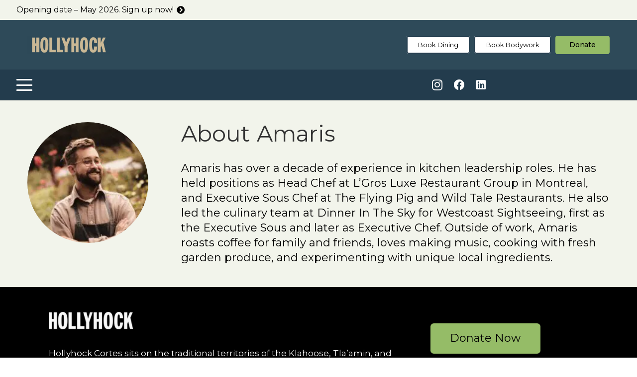

--- FILE ---
content_type: text/html; charset=UTF-8
request_url: https://hollyhock.ca/people/amaris-daniel/
body_size: 33693
content:
<!DOCTYPE HTML>
<html lang="en-US">
<head>
	<meta charset="UTF-8">
	<title>Amaris | Hollyhock | Cortes Island Retreat Centre</title><link rel="preload" as="style" href="https://fonts.googleapis.com/css?family=Lato:400,700|Montserrat:400,500,700&display=swap" /><link rel="stylesheet" href="https://fonts.googleapis.com/css?family=Lato:400,700|Montserrat:400,500,700&display=swap" media="print" onload="this.media='all'" /><noscript><link rel="stylesheet" href="https://fonts.googleapis.com/css?family=Lato:400,700|Montserrat:400,500,700&display=swap" /></noscript>
<meta name='robots' content='max-image-preview:large' />
<link rel='dns-prefetch' href='//www.googletagmanager.com' />
<link rel='dns-prefetch' href='//fonts.googleapis.com' />
<link rel='dns-prefetch' href='//b2797010.smushcdn.com' />
<link href="https://fonts.googleapis.com" rel='preconnect' />
<link href='//fonts.gstatic.com' crossorigin='' rel='preconnect' />
<link rel="alternate" type="application/rss+xml" title="Hollyhock | Cortes Island Retreat Centre &raquo; Feed" href="https://hollyhock.ca/feed/" />
<link rel="alternate" type="application/rss+xml" title="Hollyhock | Cortes Island Retreat Centre &raquo; Comments Feed" href="https://hollyhock.ca/comments/feed/" />
<link rel="alternate" title="oEmbed (JSON)" type="application/json+oembed" href="https://hollyhock.ca/wp-json/oembed/1.0/embed?url=https%3A%2F%2Fhollyhock.ca%2Fpeople%2Famaris-daniel%2F" />
<link rel="alternate" title="oEmbed (XML)" type="text/xml+oembed" href="https://hollyhock.ca/wp-json/oembed/1.0/embed?url=https%3A%2F%2Fhollyhock.ca%2Fpeople%2Famaris-daniel%2F&#038;format=xml" />
		<style>
			.lazyload,
			.lazyloading {
				max-width: 100%;
			}
		</style>
				<style>
			.smush-dimensions {
				--smush-image-aspect-ratio: auto;
				aspect-ratio: var(--smush-image-aspect-ratio);
			}
		</style>
		<meta name="viewport" content="width=device-width, initial-scale=1">
<meta name="theme-color" content="#333">
<style id='wp-img-auto-sizes-contain-inline-css'>
img:is([sizes=auto i],[sizes^="auto," i]){contain-intrinsic-size:3000px 1500px}
/*# sourceURL=wp-img-auto-sizes-contain-inline-css */
</style>

<link rel='stylesheet' id='sched-style-css' href='https://hollyhock.ca/wp-content/uploads/hummingbird-assets/65a1750964077c129ebc7cb1a377dfe6.css' media='all' />
<link rel='stylesheet' id='sched-icons-css' href='https://hollyhock.ca/wp-content/plugins/Archive-1/packages/icons/css/icons.min.css?ver=6.9' media='all' />
<link rel='stylesheet' id='rs-f-css' href='https://hollyhock.ca/wp-content/uploads/hummingbird-assets/b3ea494b53bfa55b722449e7d0dc89e1.css' media='all' />
<style id='rs-f-inline-css'>
.rs-register-link a, .rs-button, .rs-highlight {
            border-color: #;
            color: #!important ;
            }
.rs-program-price {
    display: none;
}

.rs-program-content blockquote {
    z-index: -1;
}
.single-program .rs-program-meta {
    z-index: 1;
    background-color: white;
}

.button {
  background-color: #ffff;
  border-color: light-grey;
  border-radius: 5px;
  color: teal;
  padding: 15px 25px;
  text-align: center;
  font-size: 16px;
  cursor: pointer;
}

.button:hover {
  color: #623645;
  border-color: black;
}

.rs-teachers-container .teacher {
     margin-bottom: 3%;
}

.rs-programs-single #page-content>.l-section {
padding-top: 3vmax !important;
}
/*# sourceURL=rs-f-inline-css */
</style>
<link rel='stylesheet' id='uaf_client_css-css' href='https://hollyhock.ca/wp-content/uploads/hummingbird-assets/40065ed22532ddd6b4d7db8296a12ffc.css' media='all' />
<link rel='stylesheet' id='parent-style-css' href='https://hollyhock.ca/wp-content/uploads/hummingbird-assets/1551e838ffe4705df861ce5fa208f2ef.css' media='all' />
<link rel='stylesheet' id='child-style-css' href='https://hollyhock.ca/wp-content/uploads/hummingbird-assets/36d2e33dcc1bd41acca9d2030ae5a84d.css' media='all' />

<link rel='stylesheet' id='tablepress-default-css' href='https://hollyhock.ca/wp-content/uploads/hummingbird-assets/110e810f9a15d6563826a641508fa319.css' media='all' />
<link rel='stylesheet' id='us-style-css' href='https://hollyhock.ca/wp-content/themes/Impreza/css/style.min.css?ver=8.40.1' media='all' />
<link rel='stylesheet' id='us-ripple-css' href='https://hollyhock.ca/wp-content/uploads/hummingbird-assets/ea2d108a6502b6f120974aff6a438125.css' media='all' />
<link rel='stylesheet' id='us-gravityforms-css' href='https://hollyhock.ca/wp-content/themes/Impreza/common/css/plugins/gravityforms.min.css?ver=8.40.1' media='all' />
<link rel='stylesheet' id='theme-style-css' href='https://hollyhock.ca/wp-content/uploads/hummingbird-assets/0aa576eab6101680ed0fa9d494cffdad.css' media='all' />
<script src="https://hollyhock.ca/wp-includes/js/jquery/jquery.min.js?ver=3.7.1" id="jquery-core-js"></script>
<script src="https://hollyhock.ca/wp-content/plugins/Archive-1/packages/color-mix/colormix-2.0.0.js?ver=6.9" id="ColorMix-js"></script>
<script src="https://hollyhock.ca/wp-content/plugins/Archive-1/js/schedule.js?ver=6.9" id="sched-script-js"></script>
<script src="https://hollyhock.ca/wp-content/plugins/retreat-booking-guru-connect/resources/frontend/rs.js?ver=wp2.3.3" id="rs-js-js"></script>
<script id="rs-js-js-after">
jQuery(document).ready(function() {
jQuery( ".rs-program" ).wrapAll( "<div class='rs-programs-list' />");

/* loop through programs */
jQuery('.rs-program-content-wrap').each(function() {

/* shorten date format */
var d = jQuery(this).find('.rs-program-date').text().replace('January','Jan').replace('February','Feb').replace('March','Mar').replace('April','Apr').replace('June','Jun').replace('July','Jul').replace('August','Aug').replace('September','Sep').replace('October','Oct').replace('November','Nov').replace('December','Dec');

jQuery(this).find('.rs-program-date').text(d);

/* add link below excerpt */
var link = jQuery(this).find('a').attr('href');
jQuery(this).append('<div class="rs-program-link"><a href="'+link+'" class="w-btn us-btn-style_3 usg_btn_1"><span class="w-btn-label">Learn More</span></a></div>');
});

/* program buttons toggle */
jQuery('.us-btn-style_8, .us-btn-style_9').click(function() {
jQuery(this).parent().next('.wpb_text_column').slideToggle();
});

/* add button us-btn-style_3 class to single program registration link */
jQuery('.rs-register-link').find('a').addClass('us-btn-style_21').append('<span class="w-btn-label"></span>');
jQuery('.rs-meta-content-container>a').addClass('us-btn-style_23').append('<span class="w-btn-label"></span>');

/* add button us-btn-style_3 class to teacher link */
jQuery('.rs-teachers-content').find('a:last-child').addClass('us-btn-style_3').append('<span class="w-btn-label"></span>');

/* wrap single program info in container so we can use display flex on it as one block */
jQuery('.single-program').find('.rs-program-title, .rs-program-teacher, .rs-program-date, .entry-content>.rs-regsitration-wrap, .rs-program-content, .rs-teachers-container').wrapAll('<div class="program-info-wrap"></div>');

jQuery('.rs-regsitration-wrap').eq(0).after('<a href="https://hollyhock.ca/terms-conditions/" target="_blank" class="w-btn us-btn-style_23" style="width:100%;">Cancellation Policy<span class="w-btn-label"></span></a>');




});
//# sourceURL=rs-js-js-after
</script>
<script id="beehive-gtm-frontend-header-js-after">
var dataLayer = [{"post_id":36478,"post_title":"Amaris","post_type":"people","post_date":"2023-09-11","post_author":"154","post_author_name":"Alyssa Murdoch","logged_in_status":"logged-out"}];
(function(w,d,s,l,i){w[l]=w[l]||[];w[l].push({'gtm.start':
			new Date().getTime(),event:'gtm.js'});var f=d.getElementsByTagName(s)[0],
			j=d.createElement(s),dl=l!='dataLayer'?'&l='+l:'';j.async=true;j.src=
			'https://www.googletagmanager.com/gtm.js?id='+i+dl;f.parentNode.insertBefore(j,f);
			})(window,document,'script','dataLayer','GTM-KHV2GNL');
//# sourceURL=beehive-gtm-frontend-header-js-after
</script>

<!-- Google tag (gtag.js) snippet added by Site Kit -->
<!-- Google Analytics snippet added by Site Kit -->
<!-- Google Ads snippet added by Site Kit -->
<script src="https://www.googletagmanager.com/gtag/js?id=GT-TX9NS6J9" id="google_gtagjs-js" async></script>
<script id="google_gtagjs-js-after">
window.dataLayer = window.dataLayer || [];function gtag(){dataLayer.push(arguments);}
gtag("set","linker",{"domains":["hollyhock.ca"]});
gtag("js", new Date());
gtag("set", "developer_id.dZTNiMT", true);
gtag("config", "GT-TX9NS6J9");
gtag("config", "AW-16942342216");
 window._googlesitekit = window._googlesitekit || {}; window._googlesitekit.throttledEvents = []; window._googlesitekit.gtagEvent = (name, data) => { var key = JSON.stringify( { name, data } ); if ( !! window._googlesitekit.throttledEvents[ key ] ) { return; } window._googlesitekit.throttledEvents[ key ] = true; setTimeout( () => { delete window._googlesitekit.throttledEvents[ key ]; }, 5 ); gtag( "event", name, { ...data, event_source: "site-kit" } ); }; 
//# sourceURL=google_gtagjs-js-after
</script>
<script></script><link rel="https://api.w.org/" href="https://hollyhock.ca/wp-json/" /><link rel="alternate" title="JSON" type="application/json" href="https://hollyhock.ca/wp-json/wp/v2/people/36478" /><link rel="EditURI" type="application/rsd+xml" title="RSD" href="https://hollyhock.ca/xmlrpc.php?rsd" />
<link rel='shortlink' href='https://hollyhock.ca/?p=36478' />
<meta name="generator" content="Site Kit by Google 1.171.0" />		<script>
			document.documentElement.className = document.documentElement.className.replace('no-js', 'js');
		</script>
				<style>
			.no-js img.lazyload {
				display: none;
			}

			figure.wp-block-image img.lazyloading {
				min-width: 150px;
			}

			.lazyload,
			.lazyloading {
				--smush-placeholder-width: 100px;
				--smush-placeholder-aspect-ratio: 1/1;
				width: var(--smush-image-width, var(--smush-placeholder-width)) !important;
				aspect-ratio: var(--smush-image-aspect-ratio, var(--smush-placeholder-aspect-ratio)) !important;
			}

						.lazyload, .lazyloading {
				opacity: 0;
			}

			.lazyloaded {
				opacity: 1;
				transition: opacity 400ms;
				transition-delay: 0ms;
			}

					</style>
				<script id="us_add_no_touch">
			if ( ! /Android|webOS|iPhone|iPad|iPod|BlackBerry|IEMobile|Opera Mini/i.test( navigator.userAgent ) ) {
				document.documentElement.classList.add( "no-touch" );
			}
		</script>
				<script id="us_color_scheme_switch_class">
			if ( document.cookie.includes( "us_color_scheme_switch_is_on=true" ) ) {
				document.documentElement.classList.add( "us-color-scheme-on" );
			}
		</script>
							<!-- Google Analytics tracking code output by Beehive Analytics Pro -->
						<script async src="https://www.googletagmanager.com/gtag/js?id=G-Z9SD1JSHKN&l=beehiveDataLayer"></script>
		<script>
						window.beehiveDataLayer = window.beehiveDataLayer || [];
			function beehive_ga() {beehiveDataLayer.push(arguments);}
			beehive_ga('js', new Date())
						beehive_ga('config', 'G-Z9SD1JSHKN', {
				'anonymize_ip': true,
				'allow_google_signals': true,
			})
					</script>
		<meta name="description" content="Amaris has over a decade of experience in kitchen leadership roles. He has held positions as Head Chef at L&#039;Gros Luxe Restaurant Group in Montreal, and ..." />
<script type="application/ld+json">{"@context":"https:\/\/schema.org","@graph":[{"@type":"Organization","@id":"https:\/\/hollyhock.ca\/#schema-publishing-organization","url":"https:\/\/hollyhock.ca","name":"Hollyhock | Cortes Island Retreat Centre","logo":{"@type":"ImageObject","@id":"https:\/\/hollyhock.ca\/#schema-organization-logo","url":"https:\/\/hollyhock.ca\/wp-content\/uploads\/2020\/02\/hh-logo-1.svg","height":60,"width":60}},{"@type":"WebSite","@id":"https:\/\/hollyhock.ca\/#schema-website","url":"https:\/\/hollyhock.ca","name":"hollyhock.ca","encoding":"UTF-8","potentialAction":{"@type":"SearchAction","target":"https:\/\/hollyhock.ca\/search\/{search_term_string}\/","query-input":"required name=search_term_string"},"image":{"@type":"ImageObject","@id":"https:\/\/hollyhock.ca\/#schema-site-logo","url":"https:\/\/hollyhock.ca\/wp-content\/uploads\/2020\/02\/hh-logo-1.svg"}},{"@type":"BreadcrumbList","@id":"https:\/\/hollyhock.ca\/people\/amaris-daniel?page&people=amaris-daniel&post_type=people&name=amaris-daniel\/#breadcrumb","itemListElement":[{"@type":"ListItem","position":1,"name":"Home","item":"https:\/\/hollyhock.ca"},{"@type":"ListItem","position":2,"name":"Amaris"}]},{"@type":"Person","@id":"https:\/\/hollyhock.ca\/author\/alyssa\/#schema-author","name":"Alyssa Murdoch","url":"https:\/\/hollyhock.ca\/author\/alyssa\/"}]}</script>
<meta property="og:type" content="article" />
<meta property="og:url" content="https://hollyhock.ca/people/amaris-daniel/" />
<meta property="og:title" content="Amaris | Hollyhock | Cortes Island Retreat Centre" />
<meta property="og:description" content="Amaris has over a decade of experience in kitchen leadership roles. He has held positions as Head Chef at L&#039;Gros Luxe Restaurant Group in Montreal, and ..." />
<meta property="og:image" content="https://hollyhock.ca/wp-content/uploads/2023/09/Amaris_Headshot-scaled.jpg" />
<meta property="og:image:width" content="2560" />
<meta property="og:image:height" content="1707" />
<meta property="article:published_time" content="2023-09-11T07:40:45" />
<meta property="article:author" content="Alyssa Murdoch" />
<meta name="twitter:card" content="summary_large_image" />
<meta name="twitter:title" content="Amaris | Hollyhock | Cortes Island Retreat Centre" />
<meta name="twitter:description" content="Amaris has over a decade of experience in kitchen leadership roles. He has held positions as Head Chef at L&#039;Gros Luxe Restaurant Group in Montreal, and ..." />
<meta name="twitter:image" content="https://hollyhock.ca/wp-content/uploads/2023/09/Amaris_Headshot-scaled.jpg" />
<!-- /SEO -->
<style type="text/css" id="branda-admin-bar-logo">
body #wpadminbar #wp-admin-bar-wp-logo > .ab-item {
	background-image: url(https://b2797010.smushcdn.com/2797010/wp-content/uploads/2021/04/Logos-02.png?lossy=1&strip=1&webp=1);
	background-repeat: no-repeat;
	background-position: 50%;
	background-size: 80%;
}
body #wpadminbar #wp-admin-bar-wp-logo > .ab-item .ab-icon:before {
	content: " ";
}
</style>
<meta name="generator" content="Powered by WPBakery Page Builder - drag and drop page builder for WordPress."/>
<style class='wp-fonts-local'>
@font-face{font-family:zolina;font-style:normal;font-weight:300;font-display:swap;src:url('https://hollyhock.ca/wp-content/uploads/useanyfont/6003Zolina.woff2') format('woff2');}
</style>
<link rel="icon" href="https://b2797010.smushcdn.com/2797010/wp-content/uploads/2025/12/Hollyhock-Flower-Site-Icon-V3-150x150.png?lossy=1&strip=1&webp=1" sizes="32x32" />
<link rel="icon" href="https://b2797010.smushcdn.com/2797010/wp-content/uploads/2025/12/Hollyhock-Flower-Site-Icon-V3-300x300.png?lossy=1&strip=1&webp=1" sizes="192x192" />
<link rel="apple-touch-icon" href="https://b2797010.smushcdn.com/2797010/wp-content/uploads/2025/12/Hollyhock-Flower-Site-Icon-V3-300x300.png?lossy=1&strip=1&webp=1" />
<meta name="msapplication-TileImage" content="https://hollyhock.ca/wp-content/uploads/2025/12/Hollyhock-Flower-Site-Icon-V3-300x300.png" />
<noscript><style> .wpb_animate_when_almost_visible { opacity: 1; }</style></noscript>		<style id="us-icon-fonts">@font-face{font-display:swap;font-style:normal;font-family:"fontawesome";font-weight:900;src:url("https://hollyhock.ca/wp-content/themes/Impreza/fonts/fa-solid-900.woff2?ver=8.40.1") format("woff2")}.fas{font-family:"fontawesome";font-weight:900}@font-face{font-display:swap;font-style:normal;font-family:"fontawesome";font-weight:400;src:url("https://hollyhock.ca/wp-content/themes/Impreza/fonts/fa-regular-400.woff2?ver=8.40.1") format("woff2")}.far{font-family:"fontawesome";font-weight:400}@font-face{font-display:swap;font-style:normal;font-family:"fontawesome";font-weight:300;src:url("https://hollyhock.ca/wp-content/themes/Impreza/fonts/fa-light-300.woff2?ver=8.40.1") format("woff2")}.fal{font-family:"fontawesome";font-weight:300}@font-face{font-display:swap;font-style:normal;font-family:"Font Awesome 5 Duotone";font-weight:900;src:url("https://hollyhock.ca/wp-content/themes/Impreza/fonts/fa-duotone-900.woff2?ver=8.40.1") format("woff2")}.fad{font-family:"Font Awesome 5 Duotone";font-weight:900}.fad{position:relative}.fad:before{position:absolute}.fad:after{opacity:0.4}@font-face{font-display:swap;font-style:normal;font-family:"Font Awesome 5 Brands";font-weight:400;src:url("https://hollyhock.ca/wp-content/themes/Impreza/fonts/fa-brands-400.woff2?ver=8.40.1") format("woff2")}.fab{font-family:"Font Awesome 5 Brands";font-weight:400}</style>
				<style id="us-theme-options-css">:root{--color-header-middle-bg:#FD5C31;--color-header-middle-bg-grad:#FD5C31;--color-header-middle-text:#000000;--color-header-middle-text-hover:#1a1a1a;--color-header-transparent-bg:transparent;--color-header-transparent-bg-grad:transparent;--color-header-transparent-text:#fff;--color-header-transparent-text-hover:#1a1a1a;--color-chrome-toolbar:#333;--color-header-top-bg:#FD5C31;--color-header-top-bg-grad:#FD5C31;--color-header-top-text:#ffffff;--color-header-top-text-hover:#ffffff;--color-header-top-transparent-text:#ffffff;--color-header-top-transparent-text-hover:#ffffff;--color-content-bg:#F2F4EB;--color-content-bg-grad:#F2F4EB;--color-content-bg-alt:#ffffff;--color-content-bg-alt-grad:#ffffff;--color-content-border:#989898;--color-content-heading:#000000;--color-content-heading-grad:#000000;--color-content-text:#000000;--color-content-link:#045c8c;--color-content-link-hover:#FD5C31;--color-content-primary:#FD5C31;--color-content-primary-grad:#FD5C31;--color-content-secondary:#F2F4EB;--color-content-secondary-grad:#F2F4EB;--color-content-faded:#233c4d;--color-content-overlay:rgba(0,0,0,0.75);--color-content-overlay-grad:rgba(0,0,0,0.75);--color-alt-content-bg:#E2E5D6;--color-alt-content-bg-grad:#E2E5D6;--color-alt-content-bg-alt:#E2E5D6;--color-alt-content-bg-alt-grad:#E2E5D6;--color-alt-content-border:#ddd;--color-alt-content-heading:#1a1a1a;--color-alt-content-heading-grad:#1a1a1a;--color-alt-content-text:#000000;--color-alt-content-link:#DAA853;--color-alt-content-link-hover:#e8bb6f;--color-alt-content-primary:#F09376;--color-alt-content-primary-grad:#F09376;--color-alt-content-secondary:#FD5C31;--color-alt-content-secondary-grad:#FD5C31;--color-alt-content-faded:#333333;--color-alt-content-overlay:rgba(87,99,37,0.10);--color-alt-content-overlay-grad:rgba(87,99,37,0.10);--color-footer-bg:#333;--color-footer-bg-grad:#333;--color-footer-bg-alt:#1a1a1a;--color-footer-bg-alt-grad:#1a1a1a;--color-footer-border:#333;--color-footer-heading:#ffffff;--color-footer-heading-grad:#ffffff;--color-footer-text:#ffffff;--color-footer-link:#ffffff;--color-footer-link-hover:#b3b3b3;--color-subfooter-bg:#333;--color-subfooter-bg-grad:#333;--color-subfooter-bg-alt:#222;--color-subfooter-bg-alt-grad:#222;--color-subfooter-border:#282828;--color-subfooter-text:#bbb;--color-subfooter-link:#fff;--color-subfooter-link-hover:#e95095;--color-content-primary-faded:rgba(253,92,49,0.15);--box-shadow:0 5px 15px rgba(0,0,0,.15);--box-shadow-up:0 -5px 15px rgba(0,0,0,.15);--site-canvas-width:1300px;--site-content-width:1470px;--site-sidebar-width:25%;--section-custom-padding:17vmax;--text-block-margin-bottom:1.5rem;--focus-outline-width:2px}.not_underline_links a{text-decoration:none!important}a{text-decoration:underline;text-decoration-thickness:1px;text-decoration-style:solid;text-decoration-skip-ink:auto;text-underline-offset:0.2em}.no-touch a:hover{text-decoration:underline;text-decoration-thickness:1px;text-decoration-style:solid;text-decoration-skip-ink:auto;text-underline-offset:0.2em}:root{--font-family:Montserrat,sans-serif;--font-size:20px;--line-height:30px;--font-weight:400;--bold-font-weight:500;--text-transform:none;--font-style:normal;--letter-spacing:0em;--h1-font-family:Montserrat,sans-serif;--h1-font-size:36px;--h1-line-height:1.01;--h1-font-weight:400;--h1-bold-font-weight:700;--h1-text-transform:none;--h1-font-style:normal;--h1-letter-spacing:0em;--h1-margin-bottom:1.5rem;--h2-font-family:var(--h1-font-family);--h2-font-size:30px;--h2-line-height:1.01;--h2-font-weight:var(--h1-font-weight);--h2-bold-font-weight:var(--h1-bold-font-weight);--h2-text-transform:none;--h2-font-style:normal;--h2-letter-spacing:0em;--h2-margin-bottom:1.5rem;--h3-font-family:var(--h1-font-family);--h3-font-size:28px;--h3-line-height:1.01;--h3-font-weight:var(--h1-font-weight);--h3-bold-font-weight:var(--h1-bold-font-weight);--h3-text-transform:none;--h3-font-style:var(--h1-font-style);--h3-letter-spacing:0em;--h3-margin-bottom:1.5rem;--h4-font-family:var(--h1-font-family);--h4-font-size:26px;--h4-line-height:1.2;--h4-font-weight:var(--h1-font-weight);--h4-bold-font-weight:var(--h1-bold-font-weight);--h4-text-transform:var(--h1-text-transform);--h4-font-style:var(--h1-font-style);--h4-letter-spacing:0em;--h4-margin-bottom:1.5rem;--h5-font-family:Montserrat,sans-serif;--h5-font-size:35px;--h5-line-height:1.2;--h5-font-weight:500;--h5-bold-font-weight:var(--h1-bold-font-weight);--h5-text-transform:none;--h5-font-style:var(--h1-font-style);--h5-letter-spacing:0em;--h5-margin-bottom:1.5rem;--h6-font-family:var(--h1-font-family);--h6-font-size:1.3rem;--h6-line-height:1.2;--h6-font-weight:var(--h1-font-weight);--h6-bold-font-weight:var(--h1-bold-font-weight);--h6-text-transform:none;--h6-font-style:var(--h1-font-style);--h6-letter-spacing:0em;--h6-margin-bottom:1.5rem}@media (min-width:1025px) and (max-width:1395px){:root{--font-size:22px;--h1-font-size:58px;--h2-font-size:55px;--h3-font-size:45px;--h4-font-size:30px}}@media (min-width:601px) and (max-width:1024px){:root{--font-size:22px;--h1-font-size:58px;--h2-font-size:55px;--h3-font-size:45px;--h4-font-size:30px}}@media (max-width:600px){:root{--font-size:16px;--line-height:28px;--h1-font-size:40px;--h2-font-size:1.7rem;--h3-font-size:1.5rem;--h4-font-size:1.3rem;--h5-font-size:1.2rem;--h6-font-size:1.1rem}}h1{font-family:var(--h1-font-family,inherit);font-weight:var(--h1-font-weight,inherit);font-size:var(--h1-font-size,inherit);font-style:var(--h1-font-style,inherit);line-height:var(--h1-line-height,1.4);letter-spacing:var(--h1-letter-spacing,inherit);text-transform:var(--h1-text-transform,inherit);margin-bottom:var(--h1-margin-bottom,1.5rem)}h1>strong{font-weight:var(--h1-bold-font-weight,bold)}h2{font-family:var(--h2-font-family,inherit);font-weight:var(--h2-font-weight,inherit);font-size:var(--h2-font-size,inherit);font-style:var(--h2-font-style,inherit);line-height:var(--h2-line-height,1.4);letter-spacing:var(--h2-letter-spacing,inherit);text-transform:var(--h2-text-transform,inherit);margin-bottom:var(--h2-margin-bottom,1.5rem)}h2>strong{font-weight:var(--h2-bold-font-weight,bold)}h3{font-family:var(--h3-font-family,inherit);font-weight:var(--h3-font-weight,inherit);font-size:var(--h3-font-size,inherit);font-style:var(--h3-font-style,inherit);line-height:var(--h3-line-height,1.4);letter-spacing:var(--h3-letter-spacing,inherit);text-transform:var(--h3-text-transform,inherit);margin-bottom:var(--h3-margin-bottom,1.5rem)}h3>strong{font-weight:var(--h3-bold-font-weight,bold)}h4{font-family:var(--h4-font-family,inherit);font-weight:var(--h4-font-weight,inherit);font-size:var(--h4-font-size,inherit);font-style:var(--h4-font-style,inherit);line-height:var(--h4-line-height,1.4);letter-spacing:var(--h4-letter-spacing,inherit);text-transform:var(--h4-text-transform,inherit);margin-bottom:var(--h4-margin-bottom,1.5rem)}h4>strong{font-weight:var(--h4-bold-font-weight,bold)}h5{font-family:var(--h5-font-family,inherit);font-weight:var(--h5-font-weight,inherit);font-size:var(--h5-font-size,inherit);font-style:var(--h5-font-style,inherit);line-height:var(--h5-line-height,1.4);letter-spacing:var(--h5-letter-spacing,inherit);text-transform:var(--h5-text-transform,inherit);margin-bottom:var(--h5-margin-bottom,1.5rem)}h5>strong{font-weight:var(--h5-bold-font-weight,bold)}h6{font-family:var(--h6-font-family,inherit);font-weight:var(--h6-font-weight,inherit);font-size:var(--h6-font-size,inherit);font-style:var(--h6-font-style,inherit);line-height:var(--h6-line-height,1.4);letter-spacing:var(--h6-letter-spacing,inherit);text-transform:var(--h6-text-transform,inherit);margin-bottom:var(--h6-margin-bottom,1.5rem)}h6>strong{font-weight:var(--h6-bold-font-weight,bold)}body{background:var(--color-content-bg-alt)}@media (max-width:1570px){.l-main .aligncenter{max-width:calc(100vw - 5rem)}}@media (min-width:1396px){body.usb_preview .hide_on_default{opacity:0.25!important}.vc_hidden-lg,body:not(.usb_preview) .hide_on_default{display:none!important}.default_align_left{text-align:left;justify-content:flex-start}.default_align_right{text-align:right;justify-content:flex-end}.default_align_center{text-align:center;justify-content:center}.w-hwrapper.default_align_center>*{margin-left:calc( var(--hwrapper-gap,1.2rem) / 2 );margin-right:calc( var(--hwrapper-gap,1.2rem) / 2 )}.default_align_justify{justify-content:space-between}.w-hwrapper>.default_align_justify,.default_align_justify>.w-btn{width:100%}*:not(.w-hwrapper)>.w-btn-wrapper:not([class*="default_align_none"]):not(.align_none){display:block;margin-inline-end:0}}@media (min-width:1025px) and (max-width:1395px){body.usb_preview .hide_on_laptops{opacity:0.25!important}.vc_hidden-md,body:not(.usb_preview) .hide_on_laptops{display:none!important}.laptops_align_left{text-align:left;justify-content:flex-start}.laptops_align_right{text-align:right;justify-content:flex-end}.laptops_align_center{text-align:center;justify-content:center}.w-hwrapper.laptops_align_center>*{margin-left:calc( var(--hwrapper-gap,1.2rem) / 2 );margin-right:calc( var(--hwrapper-gap,1.2rem) / 2 )}.laptops_align_justify{justify-content:space-between}.w-hwrapper>.laptops_align_justify,.laptops_align_justify>.w-btn{width:100%}*:not(.w-hwrapper)>.w-btn-wrapper:not([class*="laptops_align_none"]):not(.align_none){display:block;margin-inline-end:0}.g-cols.via_grid[style*="--laptops-columns-gap"]{gap:var(--laptops-columns-gap,3rem)}}@media (min-width:601px) and (max-width:1024px){body.usb_preview .hide_on_tablets{opacity:0.25!important}.vc_hidden-sm,body:not(.usb_preview) .hide_on_tablets{display:none!important}.tablets_align_left{text-align:left;justify-content:flex-start}.tablets_align_right{text-align:right;justify-content:flex-end}.tablets_align_center{text-align:center;justify-content:center}.w-hwrapper.tablets_align_center>*{margin-left:calc( var(--hwrapper-gap,1.2rem) / 2 );margin-right:calc( var(--hwrapper-gap,1.2rem) / 2 )}.tablets_align_justify{justify-content:space-between}.w-hwrapper>.tablets_align_justify,.tablets_align_justify>.w-btn{width:100%}*:not(.w-hwrapper)>.w-btn-wrapper:not([class*="tablets_align_none"]):not(.align_none){display:block;margin-inline-end:0}.g-cols.via_grid[style*="--tablets-columns-gap"]{gap:var(--tablets-columns-gap,3rem)}}@media (max-width:600px){body.usb_preview .hide_on_mobiles{opacity:0.25!important}.vc_hidden-xs,body:not(.usb_preview) .hide_on_mobiles{display:none!important}.mobiles_align_left{text-align:left;justify-content:flex-start}.mobiles_align_right{text-align:right;justify-content:flex-end}.mobiles_align_center{text-align:center;justify-content:center}.w-hwrapper.mobiles_align_center>*{margin-left:calc( var(--hwrapper-gap,1.2rem) / 2 );margin-right:calc( var(--hwrapper-gap,1.2rem) / 2 )}.mobiles_align_justify{justify-content:space-between}.w-hwrapper>.mobiles_align_justify,.mobiles_align_justify>.w-btn{width:100%}.w-hwrapper.stack_on_mobiles{display:block}.w-hwrapper.stack_on_mobiles>:not(script){display:block;margin:0 0 var(--hwrapper-gap,1.2rem)}.w-hwrapper.stack_on_mobiles>:last-child{margin-bottom:0}*:not(.w-hwrapper)>.w-btn-wrapper:not([class*="mobiles_align_none"]):not(.align_none){display:block;margin-inline-end:0}.g-cols.via_grid[style*="--mobiles-columns-gap"]{gap:var(--mobiles-columns-gap,1.5rem)}}@media (max-width:600px){.g-cols.type_default>div[class*="vc_col-xs-"]{margin-top:1rem;margin-bottom:1rem}.g-cols>div:not([class*="vc_col-xs-"]){width:100%;margin:0 0 1.5rem}.g-cols.reversed>div:last-of-type{order:-1}.g-cols.type_boxes>div,.g-cols.reversed>div:first-child,.g-cols:not(.reversed)>div:last-child,.g-cols>div.has_bg_color{margin-bottom:0}.vc_col-xs-1{width:8.3333%}.vc_col-xs-2{width:16.6666%}.vc_col-xs-1\/5{width:20%}.vc_col-xs-3{width:25%}.vc_col-xs-4{width:33.3333%}.vc_col-xs-2\/5{width:40%}.vc_col-xs-5{width:41.6666%}.vc_col-xs-6{width:50%}.vc_col-xs-7{width:58.3333%}.vc_col-xs-3\/5{width:60%}.vc_col-xs-8{width:66.6666%}.vc_col-xs-9{width:75%}.vc_col-xs-4\/5{width:80%}.vc_col-xs-10{width:83.3333%}.vc_col-xs-11{width:91.6666%}.vc_col-xs-12{width:100%}.vc_col-xs-offset-0{margin-left:0}.vc_col-xs-offset-1{margin-left:8.3333%}.vc_col-xs-offset-2{margin-left:16.6666%}.vc_col-xs-offset-1\/5{margin-left:20%}.vc_col-xs-offset-3{margin-left:25%}.vc_col-xs-offset-4{margin-left:33.3333%}.vc_col-xs-offset-2\/5{margin-left:40%}.vc_col-xs-offset-5{margin-left:41.6666%}.vc_col-xs-offset-6{margin-left:50%}.vc_col-xs-offset-7{margin-left:58.3333%}.vc_col-xs-offset-3\/5{margin-left:60%}.vc_col-xs-offset-8{margin-left:66.6666%}.vc_col-xs-offset-9{margin-left:75%}.vc_col-xs-offset-4\/5{margin-left:80%}.vc_col-xs-offset-10{margin-left:83.3333%}.vc_col-xs-offset-11{margin-left:91.6666%}.vc_col-xs-offset-12{margin-left:100%}}@media (min-width:601px){.vc_col-sm-1{width:8.3333%}.vc_col-sm-2{width:16.6666%}.vc_col-sm-1\/5{width:20%}.vc_col-sm-3{width:25%}.vc_col-sm-4{width:33.3333%}.vc_col-sm-2\/5{width:40%}.vc_col-sm-5{width:41.6666%}.vc_col-sm-6{width:50%}.vc_col-sm-7{width:58.3333%}.vc_col-sm-3\/5{width:60%}.vc_col-sm-8{width:66.6666%}.vc_col-sm-9{width:75%}.vc_col-sm-4\/5{width:80%}.vc_col-sm-10{width:83.3333%}.vc_col-sm-11{width:91.6666%}.vc_col-sm-12{width:100%}.vc_col-sm-offset-0{margin-left:0}.vc_col-sm-offset-1{margin-left:8.3333%}.vc_col-sm-offset-2{margin-left:16.6666%}.vc_col-sm-offset-1\/5{margin-left:20%}.vc_col-sm-offset-3{margin-left:25%}.vc_col-sm-offset-4{margin-left:33.3333%}.vc_col-sm-offset-2\/5{margin-left:40%}.vc_col-sm-offset-5{margin-left:41.6666%}.vc_col-sm-offset-6{margin-left:50%}.vc_col-sm-offset-7{margin-left:58.3333%}.vc_col-sm-offset-3\/5{margin-left:60%}.vc_col-sm-offset-8{margin-left:66.6666%}.vc_col-sm-offset-9{margin-left:75%}.vc_col-sm-offset-4\/5{margin-left:80%}.vc_col-sm-offset-10{margin-left:83.3333%}.vc_col-sm-offset-11{margin-left:91.6666%}.vc_col-sm-offset-12{margin-left:100%}}@media (min-width:1025px){.vc_col-md-1{width:8.3333%}.vc_col-md-2{width:16.6666%}.vc_col-md-1\/5{width:20%}.vc_col-md-3{width:25%}.vc_col-md-4{width:33.3333%}.vc_col-md-2\/5{width:40%}.vc_col-md-5{width:41.6666%}.vc_col-md-6{width:50%}.vc_col-md-7{width:58.3333%}.vc_col-md-3\/5{width:60%}.vc_col-md-8{width:66.6666%}.vc_col-md-9{width:75%}.vc_col-md-4\/5{width:80%}.vc_col-md-10{width:83.3333%}.vc_col-md-11{width:91.6666%}.vc_col-md-12{width:100%}.vc_col-md-offset-0{margin-left:0}.vc_col-md-offset-1{margin-left:8.3333%}.vc_col-md-offset-2{margin-left:16.6666%}.vc_col-md-offset-1\/5{margin-left:20%}.vc_col-md-offset-3{margin-left:25%}.vc_col-md-offset-4{margin-left:33.3333%}.vc_col-md-offset-2\/5{margin-left:40%}.vc_col-md-offset-5{margin-left:41.6666%}.vc_col-md-offset-6{margin-left:50%}.vc_col-md-offset-7{margin-left:58.3333%}.vc_col-md-offset-3\/5{margin-left:60%}.vc_col-md-offset-8{margin-left:66.6666%}.vc_col-md-offset-9{margin-left:75%}.vc_col-md-offset-4\/5{margin-left:80%}.vc_col-md-offset-10{margin-left:83.3333%}.vc_col-md-offset-11{margin-left:91.6666%}.vc_col-md-offset-12{margin-left:100%}}@media (min-width:1396px){.vc_col-lg-1{width:8.3333%}.vc_col-lg-2{width:16.6666%}.vc_col-lg-1\/5{width:20%}.vc_col-lg-3{width:25%}.vc_col-lg-4{width:33.3333%}.vc_col-lg-2\/5{width:40%}.vc_col-lg-5{width:41.6666%}.vc_col-lg-6{width:50%}.vc_col-lg-7{width:58.3333%}.vc_col-lg-3\/5{width:60%}.vc_col-lg-8{width:66.6666%}.vc_col-lg-9{width:75%}.vc_col-lg-4\/5{width:80%}.vc_col-lg-10{width:83.3333%}.vc_col-lg-11{width:91.6666%}.vc_col-lg-12{width:100%}.vc_col-lg-offset-0{margin-left:0}.vc_col-lg-offset-1{margin-left:8.3333%}.vc_col-lg-offset-2{margin-left:16.6666%}.vc_col-lg-offset-1\/5{margin-left:20%}.vc_col-lg-offset-3{margin-left:25%}.vc_col-lg-offset-4{margin-left:33.3333%}.vc_col-lg-offset-2\/5{margin-left:40%}.vc_col-lg-offset-5{margin-left:41.6666%}.vc_col-lg-offset-6{margin-left:50%}.vc_col-lg-offset-7{margin-left:58.3333%}.vc_col-lg-offset-3\/5{margin-left:60%}.vc_col-lg-offset-8{margin-left:66.6666%}.vc_col-lg-offset-9{margin-left:75%}.vc_col-lg-offset-4\/5{margin-left:80%}.vc_col-lg-offset-10{margin-left:83.3333%}.vc_col-lg-offset-11{margin-left:91.6666%}.vc_col-lg-offset-12{margin-left:100%}}@media (min-width:601px) and (max-width:1024px){.g-cols.via_flex.type_default>div[class*="vc_col-md-"],.g-cols.via_flex.type_default>div[class*="vc_col-lg-"]{margin-top:1rem;margin-bottom:1rem}}@media (min-width:1025px) and (max-width:1395px){.g-cols.via_flex.type_default>div[class*="vc_col-lg-"]{margin-top:1rem;margin-bottom:1rem}}div[class|="vc_col"].stretched{container-type:inline-size}@container (width >= calc(100cqw - 2rem)) and (min-width:calc(768px - 2rem)){.g-cols.via_flex.type_default>div[class|="vc_col"].stretched>.vc_column-inner{margin:-1rem}}@media (max-width:767px){.l-canvas{overflow:hidden}.g-cols.stacking_default.reversed>div:last-of-type{order:-1}.g-cols.stacking_default.via_flex>div:not([class*="vc_col-xs"]){width:100%;margin:0 0 1.5rem}.g-cols.stacking_default.via_grid.mobiles-cols_1{grid-template-columns:100%}.g-cols.stacking_default.via_flex.type_boxes>div,.g-cols.stacking_default.via_flex.reversed>div:first-child,.g-cols.stacking_default.via_flex:not(.reversed)>div:last-child,.g-cols.stacking_default.via_flex>div.has_bg_color{margin-bottom:0}.g-cols.stacking_default.via_flex.type_default>.wpb_column.stretched{margin-left:-1rem;margin-right:-1rem}.g-cols.stacking_default.via_grid.mobiles-cols_1>.wpb_column.stretched,.g-cols.stacking_default.via_flex.type_boxes>.wpb_column.stretched{margin-left:var(--margin-inline-stretch);margin-right:var(--margin-inline-stretch)}.vc_column-inner.type_sticky>.wpb_wrapper,.vc_column_container.type_sticky>.vc_column-inner{top:0!important}}@media (min-width:768px){body:not(.rtl) .l-section.for_sidebar.at_left>div>.l-sidebar,.rtl .l-section.for_sidebar.at_right>div>.l-sidebar{order:-1}.vc_column_container.type_sticky>.vc_column-inner,.vc_column-inner.type_sticky>.wpb_wrapper{position:-webkit-sticky;position:sticky}.l-section.type_sticky{position:-webkit-sticky;position:sticky;top:0;z-index:21;transition:top 0.3s cubic-bezier(.78,.13,.15,.86) 0.1s}.header_hor .l-header.post_fixed.sticky_auto_hide{z-index:22}.admin-bar .l-section.type_sticky{top:32px}.l-section.type_sticky>.l-section-h{transition:padding-top 0.3s}.header_hor .l-header.pos_fixed:not(.down)~.l-main .l-section.type_sticky:not(:first-of-type){top:var(--header-sticky-height)}.admin-bar.header_hor .l-header.pos_fixed:not(.down)~.l-main .l-section.type_sticky:not(:first-of-type){top:calc( var(--header-sticky-height) + 32px )}.header_hor .l-header.pos_fixed.sticky:not(.down)~.l-main .l-section.type_sticky:first-of-type>.l-section-h{padding-top:var(--header-sticky-height)}.header_hor.headerinpos_bottom .l-header.pos_fixed.sticky:not(.down)~.l-main .l-section.type_sticky:first-of-type>.l-section-h{padding-bottom:var(--header-sticky-height)!important}}@media (max-width:600px){.w-form-row.for_submit[style*=btn-size-mobiles] .w-btn{font-size:var(--btn-size-mobiles)!important}}:focus-visible,input[type=checkbox]:focus-visible + i,input[type=checkbox]:focus-visible~.w-color-switch-box,.w-nav-arrow:focus-visible::before,.woocommerce-mini-cart-item:has(:focus-visible),.w-filter-item-value.w-btn:has(:focus-visible){outline-width:var(--focus-outline-width,2px );outline-style:solid;outline-offset:2px;outline-color:var(--color-content-primary)}.w-toplink,.w-header-show{background:rgba(0,0,0,0.3)}.no-touch .w-toplink.active:hover,.no-touch .w-header-show:hover{background:var(--color-content-primary-grad)}button[type=submit]:not(.w-btn),input[type=submit]:not(.w-btn),.us-nav-style_2>*,.navstyle_2>.owl-nav button,.us-btn-style_2{font-family:var(--font-family);font-style:normal;text-transform:uppercase;font-size:24px;line-height:27.40px!important;font-weight:500;letter-spacing:0.01em;padding:0em 0em;transition-duration:0.3s;border-radius:0;transition-timing-function:ease;--btn-height:calc(27.40px + 2 * 0em);background:transparent;border-color:transparent;border-image:none;color:var(--color-content-link)!important}button[type=submit]:not(.w-btn):before,input[type=submit]:not(.w-btn),.us-nav-style_2>*:before,.navstyle_2>.owl-nav button:before,.us-btn-style_2:before{border-width:0px}.no-touch button[type=submit]:not(.w-btn):hover,.no-touch input[type=submit]:not(.w-btn):hover,.w-filter-item-value.us-btn-style_2:has(input:checked),.us-nav-style_2>span.current,.no-touch .us-nav-style_2>a:hover,.no-touch .navstyle_2>.owl-nav button:hover,.no-touch .us-btn-style_2:hover{background:transparent;border-color:transparent;border-image:none;color:var(--color-content-link)!important}.us-nav-style_3>*,.navstyle_3>.owl-nav button,.us-btn-style_3{font-family:var(--font-family);font-style:normal;text-transform:none;font-size:22px;line-height:29.96px!important;font-weight:500;letter-spacing:-0.01em;padding:0em 0em;transition-duration:0.3s;border-radius:0;transition-timing-function:ease;--btn-height:calc(29.96px + 2 * 0em);background:transparent;border-color:transparent;border-image:none;color:var(--color-content-link)!important}.us-nav-style_3>*:before,.navstyle_3>.owl-nav button:before,.us-btn-style_3:before{border-width:0px}.w-filter-item-value.us-btn-style_3:has(input:checked),.us-nav-style_3>span.current,.no-touch .us-nav-style_3>a:hover,.no-touch .navstyle_3>.owl-nav button:hover,.no-touch .us-btn-style_3:hover{background:transparent;border-color:transparent;border-image:none;color:var(--color-content-link)!important}.us-nav-style_17>*,.navstyle_17>.owl-nav button,.us-btn-style_17{font-family:var(--font-family);font-style:normal;text-transform:uppercase;font-size:22px;line-height:1.6!important;font-weight:500;letter-spacing:-0.01em;padding:0em 0em;transition-duration:0.3s;border-radius:0;transition-timing-function:ease;--btn-height:calc(1.6em + 2 * 0em);background:transparent;border-color:transparent;border-image:none;color:#1a1a1a!important}.us-nav-style_17>*:before,.navstyle_17>.owl-nav button:before,.us-btn-style_17:before{border-width:0px}.w-filter-item-value.us-btn-style_17:has(input:checked),.us-nav-style_17>span.current,.no-touch .us-nav-style_17>a:hover,.no-touch .navstyle_17>.owl-nav button:hover,.no-touch .us-btn-style_17:hover{background:transparent;border-color:transparent;border-image:none;color:var(--color-content-link)!important}.us-nav-style_11>*,.navstyle_11>.owl-nav button,.us-btn-style_11{font-family:var(--font-family);font-style:normal;text-transform:none;font-size:16px;line-height:1.66!important;font-weight:500;letter-spacing:-0.01em;padding:0.5em 2em;transition-duration:0.3s;border-radius:15px;transition-timing-function:ease;--btn-height:calc(1.66em + 2 * 0.5em);background:var(--color-content-primary);border-color:transparent;border-image:none;color:var(--color-header-top-text)!important}.us-nav-style_11>*:before,.navstyle_11>.owl-nav button:before,.us-btn-style_11:before{border-width:0px}.w-filter-item-value.us-btn-style_11:has(input:checked),.us-nav-style_11>span.current,.no-touch .us-nav-style_11>a:hover,.no-touch .navstyle_11>.owl-nav button:hover,.no-touch .us-btn-style_11:hover{background:var(--color-content-primary);border-color:transparent;border-image:none;color:var(--color-header-top-text)!important}.us-nav-style_18>*,.navstyle_18>.owl-nav button,.us-btn-style_18{font-family:var(--font-family);font-style:normal;text-transform:none;font-size:14px;line-height:1.66!important;font-weight:500;letter-spacing:-0.01em;padding:0.5em 2em;transition-duration:0.3s;border-radius:0.3em;transition-timing-function:ease;--btn-height:calc(1.66em + 2 * 0.5em);background:var(--color-alt-content-bg);border-color:transparent;border-image:none;color:var(--color-header-middle-text)!important}.us-nav-style_18>*:before,.navstyle_18>.owl-nav button:before,.us-btn-style_18:before{border-width:0px}.w-filter-item-value.us-btn-style_18:has(input:checked),.us-nav-style_18>span.current,.no-touch .us-nav-style_18>a:hover,.no-touch .navstyle_18>.owl-nav button:hover,.no-touch .us-btn-style_18:hover{background:#95bc67;border-color:transparent;border-image:none;color:#000000!important}.us-nav-style_19>*,.navstyle_19>.owl-nav button,.us-btn-style_19{font-family:var(--font-family);font-style:normal;text-transform:none;font-size:14px;line-height:1.66!important;font-weight:500;letter-spacing:-0.01em;padding:0.5em 2em;transition-duration:0.3s;border-radius:0.3em;transition-timing-function:ease;--btn-height:calc(1.66em + 2 * 0.5em);background:#95bc67;border-color:transparent;border-image:none;color:#000000!important}.us-nav-style_19>*:before,.navstyle_19>.owl-nav button:before,.us-btn-style_19:before{border-width:0px}.w-filter-item-value.us-btn-style_19:has(input:checked),.us-nav-style_19>span.current,.no-touch .us-nav-style_19>a:hover,.no-touch .navstyle_19>.owl-nav button:hover,.no-touch .us-btn-style_19:hover{background:var(--color-alt-content-bg);border-color:transparent;border-image:none;color:var(--color-header-middle-text)!important}.us-nav-style_14>*,.navstyle_14>.owl-nav button,.us-btn-style_14{font-family:var(--font-family);font-style:normal;text-transform:none;font-size:22px;line-height:1.66!important;font-weight:500;letter-spacing:-0.01em;padding:0.5em 2em;transition-duration:0.3s;border-radius:15px;transition-timing-function:ease;--btn-height:calc(1.66em + 2 * 0.5em);background:var(--color-content-primary);border-color:transparent;border-image:none;color:var(--color-header-top-text)!important}.us-nav-style_14>*:before,.navstyle_14>.owl-nav button:before,.us-btn-style_14:before{border-width:0px}.w-filter-item-value.us-btn-style_14:has(input:checked),.us-nav-style_14>span.current,.no-touch .us-nav-style_14>a:hover,.no-touch .navstyle_14>.owl-nav button:hover,.no-touch .us-btn-style_14:hover{background:var(--color-content-primary);border-color:transparent;border-image:none;color:var(--color-header-top-text)!important}.us-nav-style_15>*,.navstyle_15>.owl-nav button,.us-btn-style_15{font-family:var(--font-family);font-style:normal;text-transform:none;font-size:22px;line-height:1.66!important;font-weight:500;letter-spacing:-0.01em;padding:0.5em 2em;transition-duration:0.3s;border-radius:100px;transition-timing-function:ease;--btn-height:calc(1.66em + 2 * 0.5em);background:var(--color-content-primary);border-color:transparent;border-image:none;color:var(--color-header-top-text)!important}.us-nav-style_15>*:before,.navstyle_15>.owl-nav button:before,.us-btn-style_15:before{border-width:0px}.w-filter-item-value.us-btn-style_15:has(input:checked),.us-nav-style_15>span.current,.no-touch .us-nav-style_15>a:hover,.no-touch .navstyle_15>.owl-nav button:hover,.no-touch .us-btn-style_15:hover{background:var(--color-content-primary);border-color:transparent;border-image:none;color:var(--color-header-top-text)!important}.us-nav-style_4>*,.navstyle_4>.owl-nav button,.us-btn-style_4{font-family:var(--font-family);font-style:normal;text-transform:none;font-size:22px;line-height:30px!important;font-weight:500;letter-spacing:0em;padding:0.25em 0em;transition-duration:0.3s;border-radius:0;transition-timing-function:ease;--btn-height:calc(30px + 2 * 0.25em);background:transparent;border-color:transparent;border-image:none;color:var(--color-content-text)!important;box-shadow:0px 2px 0px 0px var(--color-content-text)}.us-nav-style_4>*:before,.navstyle_4>.owl-nav button:before,.us-btn-style_4:before{border-width:0px}.w-filter-item-value.us-btn-style_4:has(input:checked),.us-nav-style_4>span.current,.no-touch .us-nav-style_4>a:hover,.no-touch .navstyle_4>.owl-nav button:hover,.no-touch .us-btn-style_4:hover{background:transparent;border-color:transparent;border-image:none;color:var(--color-content-link-hover)!important;box-shadow:0px 2px 0px 0px var(--color-content-link-hover)}.us-nav-style_5>*,.navstyle_5>.owl-nav button,.us-btn-style_5{font-family:var(--font-family);font-style:normal;text-transform:none;font-size:1rem;line-height:1.2!important;font-weight:400;letter-spacing:0em;padding:0.8em 2em;transition-duration:0.3s;border-radius:0;transition-timing-function:ease;--btn-height:calc(1.2em + 2 * 0.8em);background:#000000;border-color:#000000;border-image:none;color:#ffffff!important}.us-nav-style_5>*:before,.navstyle_5>.owl-nav button:before,.us-btn-style_5:before{border-width:1px}.w-filter-item-value.us-btn-style_5:has(input:checked),.us-nav-style_5>span.current,.no-touch .us-nav-style_5>a:hover,.no-touch .navstyle_5>.owl-nav button:hover,.no-touch .us-btn-style_5:hover{background:#ffffff;border-color:#000000;border-image:none;color:#000000!important}.us-nav-style_10>*,.navstyle_10>.owl-nav button,.us-btn-style_10{font-family:var(--font-family);font-style:normal;text-transform:none;font-size:1rem;line-height:1.20!important;font-weight:400;letter-spacing:0em;padding:0.8em 2em;transition-duration:0.3s;border-radius:0;transition-timing-function:ease;--btn-height:calc(1.20em + 2 * 0.8em);background:var(--color-content-primary);border-color:var(--color-content-primary);border-image:none;color:#ffffff!important}.us-nav-style_10>*:before,.navstyle_10>.owl-nav button:before,.us-btn-style_10:before{border-width:1px}.w-filter-item-value.us-btn-style_10:has(input:checked),.us-nav-style_10>span.current,.no-touch .us-nav-style_10>a:hover,.no-touch .navstyle_10>.owl-nav button:hover,.no-touch .us-btn-style_10:hover{background:var(--color-content-link-hover);border-color:var(--color-content-link-hover);border-image:none;color:#ffffff!important}.us-nav-style_13>*,.navstyle_13>.owl-nav button,.us-btn-style_13{font-family:var(--font-family);font-style:normal;text-transform:none;font-size:1.20rem;line-height:1.20!important;font-weight:600;letter-spacing:0em;padding:0.8em 2em;transition-duration:0.3s;border-radius:0;transition-timing-function:ease;--btn-height:calc(1.20em + 2 * 0.8em);background:var(--color-content-primary);border-color:var(--color-content-primary);border-image:none;color:#ffffff!important}.us-nav-style_13>*:before,.navstyle_13>.owl-nav button:before,.us-btn-style_13:before{border-width:1px}.w-filter-item-value.us-btn-style_13:has(input:checked),.us-nav-style_13>span.current,.no-touch .us-nav-style_13>a:hover,.no-touch .navstyle_13>.owl-nav button:hover,.no-touch .us-btn-style_13:hover{background:var(--color-content-link-hover);border-color:var(--color-content-link-hover);border-image:none;color:#ffffff!important}.us-nav-style_6>*,.navstyle_6>.owl-nav button,.us-btn-style_6{font-family:var(--font-family);font-style:normal;text-transform:none;font-size:1rem;line-height:1.20!important;font-weight:400;letter-spacing:0em;padding:0.8em 2em;transition-duration:0.3s;border-radius:0;transition-timing-function:ease;--btn-height:calc(1.20em + 2 * 0.8em);background:#ffffff;border-color:#ffffff;border-image:none;color:#000000!important}.us-nav-style_6>*:before,.navstyle_6>.owl-nav button:before,.us-btn-style_6:before{border-width:1px}.w-filter-item-value.us-btn-style_6:has(input:checked),.us-nav-style_6>span.current,.no-touch .us-nav-style_6>a:hover,.no-touch .navstyle_6>.owl-nav button:hover,.no-touch .us-btn-style_6:hover{background:#000000;border-color:#ffffff;border-image:none;color:#ffffff!important}.us-nav-style_7>*,.navstyle_7>.owl-nav button,.us-btn-style_7{font-family:Zolina;font-style:normal;text-transform:uppercase;font-size:45px;line-height:1.2!important;font-weight:400;letter-spacing:0em;padding:0em 0em;transition-duration:0.3s;border-radius:0;transition-timing-function:ease;--btn-height:calc(1.2em + 2 * 0em);background:transparent;border-color:transparent;border-image:none;color:#F09376!important}.us-nav-style_7>*:before,.navstyle_7>.owl-nav button:before,.us-btn-style_7:before{border-width:0px}.w-filter-item-value.us-btn-style_7:has(input:checked),.us-nav-style_7>span.current,.no-touch .us-nav-style_7>a:hover,.no-touch .navstyle_7>.owl-nav button:hover,.no-touch .us-btn-style_7:hover{background:transparent;border-color:transparent;border-image:none}.us-nav-style_8>*,.navstyle_8>.owl-nav button,.us-btn-style_8{font-family:var(--h1-font-family);font-style:normal;text-transform:uppercase;font-size:30px;line-height:32px!important;font-weight:400;letter-spacing:0.01em;padding:0em 0em;transition-duration:0.3s;border-radius:0;transition-timing-function:ease;--btn-height:calc(32px + 2 * 0em);background:var(--color-header-top-text);border-color:transparent;border-image:none;color:var(--color-header-middle-text)!important}.us-nav-style_8>*:before,.navstyle_8>.owl-nav button:before,.us-btn-style_8:before{border-width:0px}.w-filter-item-value.us-btn-style_8:has(input:checked),.us-nav-style_8>span.current,.no-touch .us-nav-style_8>a:hover,.no-touch .navstyle_8>.owl-nav button:hover,.no-touch .us-btn-style_8:hover{background:transparent;border-color:transparent;border-image:none;color:var(--color-header-middle-bg)!important}.us-nav-style_9>*,.navstyle_9>.owl-nav button,.us-btn-style_9{font-family:var(--h1-font-family);font-style:normal;text-transform:uppercase;font-size:30px;line-height:32px!important;font-weight:400;letter-spacing:0.01em;padding:0em 0em;transition-duration:0.3s;border-radius:0;transition-timing-function:ease;--btn-height:calc(32px + 2 * 0em);background:var(--color-header-top-text);border-color:transparent;border-image:none;color:var(--color-header-middle-text)!important}.us-nav-style_9>*:before,.navstyle_9>.owl-nav button:before,.us-btn-style_9:before{border-width:0px}.w-filter-item-value.us-btn-style_9:has(input:checked),.us-nav-style_9>span.current,.no-touch .us-nav-style_9>a:hover,.no-touch .navstyle_9>.owl-nav button:hover,.no-touch .us-btn-style_9:hover{background:transparent;border-color:transparent;border-image:none;color:var(--color-header-middle-bg)!important}.us-nav-style_12>*,.navstyle_12>.owl-nav button,.us-btn-style_12{font-family:var(--font-family);font-style:normal;text-transform:none;font-size:1.20rem;line-height:1.2!important;font-weight:400;letter-spacing:0em;padding:0.6em 1em;transition-duration:0.3s;border-radius:100px;transition-timing-function:ease;--btn-height:calc(1.2em + 2 * 0.6em);background:#ffffff;border-color:var(--color-alt-content-border);border-image:none;color:var(--color-content-primary)!important}.us-nav-style_12>*:before,.navstyle_12>.owl-nav button:before,.us-btn-style_12:before{border-width:2px}.w-filter-item-value.us-btn-style_12:has(input:checked),.us-nav-style_12>span.current,.no-touch .us-nav-style_12>a:hover,.no-touch .navstyle_12>.owl-nav button:hover,.no-touch .us-btn-style_12:hover{background:var(--color-alt-content-border);border-color:transparent;border-image:none;color:var(--color-content-primary)!important}.us-nav-style_16>*,.navstyle_16>.owl-nav button,.us-btn-style_16{font-family:var(--font-family);font-style:normal;text-transform:none;font-size:1rem;line-height:1.2!important;font-weight:400;letter-spacing:0em;padding:0.8em 1.8em;transition-duration:0.3s;border-radius:0.3em;transition-timing-function:ease;--btn-height:calc(1.2em + 2 * 0.8em);background:var(--color-content-secondary);border-color:transparent;border-image:none;color:#ffffff!important}.us-nav-style_16>*:before,.navstyle_16>.owl-nav button:before,.us-btn-style_16:before{border-width:2px}.w-filter-item-value.us-btn-style_16:has(input:checked),.us-nav-style_16>span.current,.no-touch .us-nav-style_16>a:hover,.no-touch .navstyle_16>.owl-nav button:hover,.no-touch .us-btn-style_16:hover{background:transparent;border-color:var(--color-content-secondary);border-image:none;color:var(--color-content-secondary)!important}.us-nav-style_20>*,.navstyle_20>.owl-nav button,.us-btn-style_20{font-style:normal;text-transform:none;font-size:1rem;line-height:1.2!important;font-weight:400;letter-spacing:0em;padding:0.8em 1.8em;transition-duration:0.3s;border-radius:0.3em;transition-timing-function:ease;--btn-height:calc(1.2em + 2 * 0.8em);background:rgba(242,244,235,0);border-color:var(--color-content-bg);border-image:none;color:#fff!important}.us-nav-style_20>*:before,.navstyle_20>.owl-nav button:before,.us-btn-style_20:before{border-width:2px}.w-filter-item-value.us-btn-style_20:has(input:checked),.us-nav-style_20>span.current,.no-touch .us-nav-style_20>a:hover,.no-touch .navstyle_20>.owl-nav button:hover,.no-touch .us-btn-style_20:hover{background:var(--color-content-bg);border-color:var(--color-content-secondary);border-image:none;color:var(--color-content-heading)!important}.us-nav-style_22>*,.navstyle_22>.owl-nav button,.us-btn-style_22{font-style:normal;text-transform:none;font-size:1rem;line-height:1.2!important;font-weight:400;letter-spacing:0em;padding:0.8em 1.8em;transition-duration:0.3s;border-radius:0.3em;transition-timing-function:ease;--btn-height:calc(1.2em + 2 * 0.8em);background:rgba(242,244,235,0);border-color:var(--color-content-bg);border-image:none;color:#000!important}.us-nav-style_22>*:before,.navstyle_22>.owl-nav button:before,.us-btn-style_22:before{border-width:2px}.w-filter-item-value.us-btn-style_22:has(input:checked),.us-nav-style_22>span.current,.no-touch .us-nav-style_22>a:hover,.no-touch .navstyle_22>.owl-nav button:hover,.no-touch .us-btn-style_22:hover{background:var(--color-content-bg);border-color:var(--color-content-secondary);border-image:none;color:var(--color-content-heading)!important}.us-nav-style_23>*,.navstyle_23>.owl-nav button,.us-btn-style_23{font-style:normal;text-transform:none;font-size:1rem;line-height:1.2!important;font-weight:400;letter-spacing:0em;padding:0.8em 1.8em;transition-duration:0.3s;border-radius:0.3em;transition-timing-function:ease;--btn-height:calc(1.2em + 2 * 0.8em);background:var(--color-header-transparent-text);border-color:#233c4d;border-image:none;color:#000!important}.us-nav-style_23>*:before,.navstyle_23>.owl-nav button:before,.us-btn-style_23:before{border-width:2px}.w-filter-item-value.us-btn-style_23:has(input:checked),.us-nav-style_23>span.current,.no-touch .us-nav-style_23>a:hover,.no-touch .navstyle_23>.owl-nav button:hover,.no-touch .us-btn-style_23:hover{background:#233c4d;border-color:var(--color-content-secondary);border-image:none;color:var(--color-header-transparent-text)!important}.us-nav-style_21>*,.navstyle_21>.owl-nav button,.us-btn-style_21{font-style:normal;text-transform:none;font-size:1rem;line-height:1.2!important;font-weight:400;letter-spacing:0em;padding:0.8em 1.8em;transition-duration:0.3s;border-radius:0.3em;transition-timing-function:ease;--btn-height:calc(1.2em + 2 * 0.8em);background:#233c4d;border-color:var(--color-header-transparent-bg);border-image:none;color:var(--color-header-transparent-text)!important}.us-nav-style_21>*:before,.navstyle_21>.owl-nav button:before,.us-btn-style_21:before{border-width:2px}.w-filter-item-value.us-btn-style_21:has(input:checked),.us-nav-style_21>span.current,.no-touch .us-nav-style_21>a:hover,.no-touch .navstyle_21>.owl-nav button:hover,.no-touch .us-btn-style_21:hover{background:rgba(242,244,235,0);border-color:var(--color-alt-content-heading);border-image:none;color:var(--color-content-heading)!important}.us-nav-style_25>*,.navstyle_25>.owl-nav button,.us-btn-style_25{font-style:normal;text-transform:none;font-size:1rem;line-height:1.2!important;font-weight:400;letter-spacing:0em;padding:0.8em 1.8em;transition-duration:0.3s;border-radius:0.3em;transition-timing-function:ease;--btn-height:calc(1.2em + 2 * 0.8em);background:#01767C;border-color:var(--color-header-transparent-bg);border-image:none;color:var(--color-header-transparent-text)!important}.us-nav-style_25>*:before,.navstyle_25>.owl-nav button:before,.us-btn-style_25:before{border-width:2px}.w-filter-item-value.us-btn-style_25:has(input:checked),.us-nav-style_25>span.current,.no-touch .us-nav-style_25>a:hover,.no-touch .navstyle_25>.owl-nav button:hover,.no-touch .us-btn-style_25:hover{background:#3d9a9c;border-color:transparent;border-image:none;color:#fff!important}.us-nav-style_24>*,.navstyle_24>.owl-nav button,.us-btn-style_24{font-style:normal;text-transform:none;font-size:1rem;line-height:1.2!important;font-weight:400;letter-spacing:0em;padding:0.8em 1.8em;transition-duration:0.3s;border-radius:0.3em;transition-timing-function:ease;--btn-height:calc(1.2em + 2 * 0.8em);background:#95bc67;border-color:var(--color-header-transparent-bg);border-image:none;color:#000000!important}.us-nav-style_24>*:before,.navstyle_24>.owl-nav button:before,.us-btn-style_24:before{border-width:2px}.w-filter-item-value.us-btn-style_24:has(input:checked),.us-nav-style_24>span.current,.no-touch .us-nav-style_24>a:hover,.no-touch .navstyle_24>.owl-nav button:hover,.no-touch .us-btn-style_24:hover{background:#ffffff;border-color:var(--color-alt-content-heading);border-image:none;color:var(--color-content-heading)!important}.us-nav-style_26>*,.navstyle_26>.owl-nav button,.us-btn-style_26{font-family:var(--font-family);font-style:normal;text-transform:none;font-size:20px;line-height:1.66!important;font-weight:500;letter-spacing:-0.01em;padding:0.5em 2em;transition-duration:0.3s;border-radius:100px;transition-timing-function:ease;--btn-height:calc(1.66em + 2 * 0.5em);background:var(--color-content-bg-alt);border-color:#0058cf;border-image:none;color:#0058cf!important}.us-nav-style_26>*:before,.navstyle_26>.owl-nav button:before,.us-btn-style_26:before{border-width:1px}.w-filter-item-value.us-btn-style_26:has(input:checked),.us-nav-style_26>span.current,.no-touch .us-nav-style_26>a:hover,.no-touch .navstyle_26>.owl-nav button:hover,.no-touch .us-btn-style_26:hover{background:#0058cf;border-color:transparent;border-image:none;color:var(--color-header-top-text)!important}.us-nav-style_27>*,.navstyle_27>.owl-nav button,.us-btn-style_27{font-family:var(--font-family);font-style:normal;text-transform:none;font-size:20px;line-height:1.66!important;font-weight:500;letter-spacing:-0.01em;padding:0.5em 2em;transition-duration:0.3s;border-radius:100px;transition-timing-function:ease;--btn-height:calc(1.66em + 2 * 0.5em);background:#0058cf;border-color:transparent;border-image:none;color:var(--color-header-transparent-text)!important}.us-nav-style_27>*:before,.navstyle_27>.owl-nav button:before,.us-btn-style_27:before{border-width:1px}.w-filter-item-value.us-btn-style_27:has(input:checked),.us-nav-style_27>span.current,.no-touch .us-nav-style_27>a:hover,.no-touch .navstyle_27>.owl-nav button:hover,.no-touch .us-btn-style_27:hover{background:#5e20d2;border-color:transparent;border-image:none;color:var(--color-header-transparent-text)!important}.us-nav-style_28>*,.navstyle_28>.owl-nav button,.us-btn-style_28{font-family:var(--font-family);font-style:normal;text-transform:none;font-size:20px;line-height:1.66!important;font-weight:500;letter-spacing:-0.01em;padding:0.5em 2em;transition-duration:0.3s;border-radius:100px;transition-timing-function:ease;--btn-height:calc(1.66em + 2 * 0.5em);background:#5e20d2;border-color:transparent;border-image:none;color:var(--color-header-transparent-text)!important}.us-nav-style_28>*:before,.navstyle_28>.owl-nav button:before,.us-btn-style_28:before{border-width:1px}.w-filter-item-value.us-btn-style_28:has(input:checked),.us-nav-style_28>span.current,.no-touch .us-nav-style_28>a:hover,.no-touch .navstyle_28>.owl-nav button:hover,.no-touch .us-btn-style_28:hover{background:#0058cf;border-color:transparent;border-image:none;color:var(--color-header-transparent-text)!important}:root{--inputs-font-family:inherit;--inputs-font-size:1rem;--inputs-font-weight:400;--inputs-letter-spacing:0em;--inputs-text-transform:none;--inputs-height:2.8rem;--inputs-padding:0.8rem;--inputs-checkbox-size:1.5em;--inputs-border-width:0px;--inputs-border-radius:0rem;--inputs-background:var(--color-content-bg-alt);--inputs-border-color:var(--color-content-border);--inputs-text-color:var(--color-content-text);--inputs-box-shadow:0px 1px 0px 0px rgba(0,0,0,0.08) inset;--inputs-focus-background:var(--color-content-bg-alt);--inputs-focus-border-color:var(--color-content-border);--inputs-focus-text-color:var(--color-content-text);--inputs-focus-box-shadow:0px 0px 0px 2px var(--color-content-primary)}.color_alternate input:not([type=submit]),.color_alternate textarea,.color_alternate select,.color_alternate .move_label .w-form-row-label{background:var(--color-alt-content-bg-alt-grad)}.color_footer-top input:not([type=submit]),.color_footer-top textarea,.color_footer-top select,.color_footer-top .w-form-row.move_label .w-form-row-label{background:var(--color-subfooter-bg-alt-grad)}.color_footer-bottom input:not([type=submit]),.color_footer-bottom textarea,.color_footer-bottom select,.color_footer-bottom .w-form-row.move_label .w-form-row-label{background:var(--color-footer-bg-alt-grad)}.color_alternate input:not([type=submit]),.color_alternate textarea,.color_alternate select{border-color:var(--color-alt-content-border)}.color_footer-top input:not([type=submit]),.color_footer-top textarea,.color_footer-top select{border-color:var(--color-subfooter-border)}.color_footer-bottom input:not([type=submit]),.color_footer-bottom textarea,.color_footer-bottom select{border-color:var(--color-footer-border)}.color_alternate input:not([type=submit]),.color_alternate textarea,.color_alternate select,.color_alternate .w-form-row-field>i,.color_alternate .w-form-row-field:after,.color_alternate .widget_search form:after,.color_footer-top input:not([type=submit]),.color_footer-top textarea,.color_footer-top select,.color_footer-top .w-form-row-field>i,.color_footer-top .w-form-row-field:after,.color_footer-top .widget_search form:after,.color_footer-bottom input:not([type=submit]),.color_footer-bottom textarea,.color_footer-bottom select,.color_footer-bottom .w-form-row-field>i,.color_footer-bottom .w-form-row-field:after,.color_footer-bottom .widget_search form:after{color:inherit}.leaflet-default-icon-path{background-image:url(https://b2797010.smushcdn.com/2797010/wp-content/themes/Impreza/common/css/vendor/images/marker-icon.png?lossy=1&strip=1&webp=1)}.header_hor .w-nav.type_desktop .menu-item-37331 .w-nav-list.level_2{left:50%;right:auto;margin-left:-6rem;background:var(--color-content-bg)}.header_hor .w-nav.type_desktop .menu-item-37333 .w-nav-list.level_2{left:50%;right:auto;margin-left:-6rem;background:var(--color-content-bg)}.header_hor .w-nav.type_desktop .menu-item-37337 .w-nav-list.level_2{left:50%;right:auto;margin-left:-6rem;background:var(--color-content-bg)}.header_hor .w-nav.type_desktop .menu-item-37342 .w-nav-list.level_2{left:50%;right:auto;margin-left:-6rem;background:var(--color-content-bg)}.header_hor .w-nav.type_desktop .menu-item-37344 .w-nav-list.level_2{left:50%;right:auto;margin-left:-6rem;background:var(--color-content-bg)}.header_hor .w-nav.type_desktop .menu-item-1780 .w-nav-list.level_2{left:0;right:0;transform-origin:50% 0;background:#ffffff;color:#000000;--dropdown-padding:1rem;margin:0 min( -2.5rem,var(--site-content-width) / 2 - 50vw );padding:var(--dropdown-padding,0px) max( 2.5rem,50vw - var(--site-content-width) / 2 )}.header_hor .w-nav.type_desktop .menu-item-1780{position:static}</style>
				<style id="us-current-header-css"> .l-subheader.at_top,.l-subheader.at_top .w-dropdown-list,.l-subheader.at_top .type_mobile .w-nav-list.level_1{background:var(--color-content-bg);color:var(--color-content-heading)}.no-touch .l-subheader.at_top a:hover,.no-touch .l-header.bg_transparent .l-subheader.at_top .w-dropdown.opened a:hover{color:var(--color-content-link)}.l-header.bg_transparent:not(.sticky) .l-subheader.at_top{background:var(--color-content-bg);color:var(--color-content-heading)}.no-touch .l-header.bg_transparent:not(.sticky) .at_top .w-cart-link:hover,.no-touch .l-header.bg_transparent:not(.sticky) .at_top .w-text a:hover,.no-touch .l-header.bg_transparent:not(.sticky) .at_top .w-html a:hover,.no-touch .l-header.bg_transparent:not(.sticky) .at_top .w-nav>a:hover,.no-touch .l-header.bg_transparent:not(.sticky) .at_top .w-menu a:hover,.no-touch .l-header.bg_transparent:not(.sticky) .at_top .w-search>a:hover,.no-touch .l-header.bg_transparent:not(.sticky) .at_top .w-socials.shape_none.color_text a:hover,.no-touch .l-header.bg_transparent:not(.sticky) .at_top .w-socials.shape_none.color_link a:hover,.no-touch .l-header.bg_transparent:not(.sticky) .at_top .w-dropdown a:hover,.no-touch .l-header.bg_transparent:not(.sticky) .at_top .type_desktop .menu-item.level_1.opened>a,.no-touch .l-header.bg_transparent:not(.sticky) .at_top .type_desktop .menu-item.level_1:hover>a{color:var(--color-header-top-transparent-text-hover)}.l-subheader.at_middle,.l-subheader.at_middle .w-dropdown-list,.l-subheader.at_middle .type_mobile .w-nav-list.level_1{background:#2e4a59;color:var(--color-header-middle-text)}.no-touch .l-subheader.at_middle a:hover,.no-touch .l-header.bg_transparent .l-subheader.at_middle .w-dropdown.opened a:hover{color:var(--color-header-middle-text-hover)}.l-header.bg_transparent:not(.sticky) .l-subheader.at_middle{background:var(--color-header-transparent-bg);color:var(--color-header-transparent-text)}.no-touch .l-header.bg_transparent:not(.sticky) .at_middle .w-cart-link:hover,.no-touch .l-header.bg_transparent:not(.sticky) .at_middle .w-text a:hover,.no-touch .l-header.bg_transparent:not(.sticky) .at_middle .w-html a:hover,.no-touch .l-header.bg_transparent:not(.sticky) .at_middle .w-nav>a:hover,.no-touch .l-header.bg_transparent:not(.sticky) .at_middle .w-menu a:hover,.no-touch .l-header.bg_transparent:not(.sticky) .at_middle .w-search>a:hover,.no-touch .l-header.bg_transparent:not(.sticky) .at_middle .w-socials.shape_none.color_text a:hover,.no-touch .l-header.bg_transparent:not(.sticky) .at_middle .w-socials.shape_none.color_link a:hover,.no-touch .l-header.bg_transparent:not(.sticky) .at_middle .w-dropdown a:hover,.no-touch .l-header.bg_transparent:not(.sticky) .at_middle .type_desktop .menu-item.level_1.opened>a,.no-touch .l-header.bg_transparent:not(.sticky) .at_middle .type_desktop .menu-item.level_1:hover>a{color:var(--color-header-transparent-text-hover)}.l-subheader.at_bottom,.l-subheader.at_bottom .w-dropdown-list,.l-subheader.at_bottom .type_mobile .w-nav-list.level_1{background:#233c4d;color:var(--color-header-transparent-text)}.no-touch .l-subheader.at_bottom a:hover,.no-touch .l-header.bg_transparent .l-subheader.at_bottom .w-dropdown.opened a:hover{color:#1a1a1a}.l-header.bg_transparent:not(.sticky) .l-subheader.at_bottom{background:var(--color-header-transparent-bg);color:var(--color-header-transparent-text)}.no-touch .l-header.bg_transparent:not(.sticky) .at_bottom .w-cart-link:hover,.no-touch .l-header.bg_transparent:not(.sticky) .at_bottom .w-text a:hover,.no-touch .l-header.bg_transparent:not(.sticky) .at_bottom .w-html a:hover,.no-touch .l-header.bg_transparent:not(.sticky) .at_bottom .w-nav>a:hover,.no-touch .l-header.bg_transparent:not(.sticky) .at_bottom .w-menu a:hover,.no-touch .l-header.bg_transparent:not(.sticky) .at_bottom .w-search>a:hover,.no-touch .l-header.bg_transparent:not(.sticky) .at_bottom .w-socials.shape_none.color_text a:hover,.no-touch .l-header.bg_transparent:not(.sticky) .at_bottom .w-socials.shape_none.color_link a:hover,.no-touch .l-header.bg_transparent:not(.sticky) .at_bottom .w-dropdown a:hover,.no-touch .l-header.bg_transparent:not(.sticky) .at_bottom .type_desktop .menu-item.level_1.opened>a,.no-touch .l-header.bg_transparent:not(.sticky) .at_bottom .type_desktop .menu-item.level_1:hover>a{color:#1a1a1a}.header_ver .l-header{background:#2e4a59;color:var(--color-header-middle-text)}@media (min-width:1396px){.hidden_for_default{display:none!important}.l-header{position:relative;z-index:111}.l-subheader{margin:0 auto}.l-subheader.width_full{padding-left:1.5rem;padding-right:1.5rem}.l-subheader-h{display:flex;align-items:center;position:relative;margin:0 auto;max-width:var(--site-content-width,1200px);height:inherit}.w-header-show{display:none}.l-header.pos_fixed{position:fixed;left:var(--site-outline-width,0);right:var(--site-outline-width,0)}.l-header.pos_fixed:not(.notransition) .l-subheader{transition-property:transform,background,box-shadow,line-height,height,visibility;transition-duration:.3s;transition-timing-function:cubic-bezier(.78,.13,.15,.86)}.headerinpos_bottom.sticky_first_section .l-header.pos_fixed{position:fixed!important}.header_hor .l-header.sticky_auto_hide{transition:transform .3s cubic-bezier(.78,.13,.15,.86) .1s}.header_hor .l-header.sticky_auto_hide.down{transform:translateY(-110%)}.l-header.bg_transparent:not(.sticky) .l-subheader{box-shadow:none!important;background:none}.l-header.bg_transparent~.l-main .l-section.width_full.height_auto:first-of-type>.l-section-h{padding-top:0!important;padding-bottom:0!important}.l-header.pos_static.bg_transparent{position:absolute;left:var(--site-outline-width,0);right:var(--site-outline-width,0)}.l-subheader.width_full .l-subheader-h{max-width:none!important}.l-header.shadow_thin .l-subheader.at_middle,.l-header.shadow_thin .l-subheader.at_bottom{box-shadow:0 1px 0 rgba(0,0,0,0.08)}.l-header.shadow_wide .l-subheader.at_middle,.l-header.shadow_wide .l-subheader.at_bottom{box-shadow:0 3px 5px -1px rgba(0,0,0,0.1),0 2px 1px -1px rgba(0,0,0,0.05)}.header_hor .l-subheader-cell>.w-cart{margin-left:0;margin-right:0}:root{--header-height:130px;--header-sticky-height:80px}.l-header:before{content:'130'}.l-header.sticky:before{content:'80'}.l-subheader.at_top{line-height:50px;height:50px;overflow:visible;visibility:visible}.l-header.sticky .l-subheader.at_top{line-height:0px;height:0px;overflow:hidden;visibility:hidden}.l-subheader.at_top .l-subheader-cell.at_left,.l-subheader.at_top .l-subheader-cell.at_right{display:flex;flex-basis:100px}.l-subheader.at_middle{line-height:0px;height:0px;overflow:hidden;visibility:hidden}.l-header.sticky .l-subheader.at_middle{line-height:0px;height:0px;overflow:hidden;visibility:hidden}.l-subheader.at_bottom{line-height:80px;height:80px;overflow:visible;visibility:visible}.l-header.sticky .l-subheader.at_bottom{line-height:80px;height:80px;overflow:visible;visibility:visible}.headerinpos_above .l-header.pos_fixed{overflow:hidden;transition:transform 0.3s;transform:translate3d(0,-100%,0)}.headerinpos_above .l-header.pos_fixed.sticky{overflow:visible;transform:none}.headerinpos_above .l-header.pos_fixed~.l-section>.l-section-h,.headerinpos_above .l-header.pos_fixed~.l-main .l-section:first-of-type>.l-section-h{padding-top:0!important}.headerinpos_below .l-header.pos_fixed:not(.sticky){position:absolute;top:100%}.headerinpos_below .l-header.pos_fixed~.l-main>.l-section:first-of-type>.l-section-h{padding-top:0!important}.headerinpos_below .l-header.pos_fixed~.l-main .l-section.full_height:nth-of-type(2){min-height:100vh}.headerinpos_below .l-header.pos_fixed~.l-main>.l-section:nth-of-type(2)>.l-section-h{padding-top:var(--header-height)}.headerinpos_bottom .l-header.pos_fixed:not(.sticky){position:absolute;top:100vh}.headerinpos_bottom .l-header.pos_fixed~.l-main>.l-section:first-of-type>.l-section-h{padding-top:0!important}.headerinpos_bottom .l-header.pos_fixed~.l-main>.l-section:first-of-type>.l-section-h{padding-bottom:var(--header-height)}.headerinpos_bottom .l-header.pos_fixed.bg_transparent~.l-main .l-section.valign_center:not(.height_auto):first-of-type>.l-section-h{top:calc( var(--header-height) / 2 )}.headerinpos_bottom .l-header.pos_fixed:not(.sticky) .w-cart-dropdown,.headerinpos_bottom .l-header.pos_fixed:not(.sticky) .w-nav.type_desktop .w-nav-list.level_2{bottom:100%;transform-origin:0 100%}.headerinpos_bottom .l-header.pos_fixed:not(.sticky) .w-nav.type_mobile.m_layout_dropdown .w-nav-list.level_1{top:auto;bottom:100%;box-shadow:var(--box-shadow-up)}.headerinpos_bottom .l-header.pos_fixed:not(.sticky) .w-nav.type_desktop .w-nav-list.level_3,.headerinpos_bottom .l-header.pos_fixed:not(.sticky) .w-nav.type_desktop .w-nav-list.level_4{top:auto;bottom:0;transform-origin:0 100%}.headerinpos_bottom .l-header.pos_fixed:not(.sticky) .w-dropdown-list{top:auto;bottom:-0.4em;padding-top:0.4em;padding-bottom:2.4em}.admin-bar .l-header.pos_static.bg_solid~.l-main .l-section.full_height:first-of-type{min-height:calc( 100vh - var(--header-height) - 32px )}.admin-bar .l-header.pos_fixed:not(.sticky_auto_hide)~.l-main .l-section.full_height:not(:first-of-type){min-height:calc( 100vh - var(--header-sticky-height) - 32px )}.admin-bar.headerinpos_below .l-header.pos_fixed~.l-main .l-section.full_height:nth-of-type(2){min-height:calc(100vh - 32px)}}@media (min-width:1025px) and (max-width:1395px){.hidden_for_laptops{display:none!important}.l-header{position:relative;z-index:111}.l-subheader{margin:0 auto}.l-subheader.width_full{padding-left:1.5rem;padding-right:1.5rem}.l-subheader-h{display:flex;align-items:center;position:relative;margin:0 auto;max-width:var(--site-content-width,1200px);height:inherit}.w-header-show{display:none}.l-header.pos_fixed{position:fixed;left:var(--site-outline-width,0);right:var(--site-outline-width,0)}.l-header.pos_fixed:not(.notransition) .l-subheader{transition-property:transform,background,box-shadow,line-height,height,visibility;transition-duration:.3s;transition-timing-function:cubic-bezier(.78,.13,.15,.86)}.headerinpos_bottom.sticky_first_section .l-header.pos_fixed{position:fixed!important}.header_hor .l-header.sticky_auto_hide{transition:transform .3s cubic-bezier(.78,.13,.15,.86) .1s}.header_hor .l-header.sticky_auto_hide.down{transform:translateY(-110%)}.l-header.bg_transparent:not(.sticky) .l-subheader{box-shadow:none!important;background:none}.l-header.bg_transparent~.l-main .l-section.width_full.height_auto:first-of-type>.l-section-h{padding-top:0!important;padding-bottom:0!important}.l-header.pos_static.bg_transparent{position:absolute;left:var(--site-outline-width,0);right:var(--site-outline-width,0)}.l-subheader.width_full .l-subheader-h{max-width:none!important}.l-header.shadow_thin .l-subheader.at_middle,.l-header.shadow_thin .l-subheader.at_bottom{box-shadow:0 1px 0 rgba(0,0,0,0.08)}.l-header.shadow_wide .l-subheader.at_middle,.l-header.shadow_wide .l-subheader.at_bottom{box-shadow:0 3px 5px -1px rgba(0,0,0,0.1),0 2px 1px -1px rgba(0,0,0,0.05)}.header_hor .l-subheader-cell>.w-cart{margin-left:0;margin-right:0}:root{--header-height:202px;--header-sticky-height:50px}.l-header:before{content:'202'}.l-header.sticky:before{content:'50'}.l-subheader.at_top{line-height:40px;height:40px;overflow:visible;visibility:visible}.l-header.sticky .l-subheader.at_top{line-height:0px;height:0px;overflow:hidden;visibility:hidden}.l-subheader.at_middle{line-height:100px;height:100px;overflow:visible;visibility:visible}.l-header.sticky .l-subheader.at_middle{line-height:0px;height:0px;overflow:hidden;visibility:hidden}.l-subheader.at_bottom{line-height:62px;height:62px;overflow:visible;visibility:visible}.l-header.sticky .l-subheader.at_bottom{line-height:50px;height:50px;overflow:visible;visibility:visible}.headerinpos_above .l-header.pos_fixed{overflow:hidden;transition:transform 0.3s;transform:translate3d(0,-100%,0)}.headerinpos_above .l-header.pos_fixed.sticky{overflow:visible;transform:none}.headerinpos_above .l-header.pos_fixed~.l-section>.l-section-h,.headerinpos_above .l-header.pos_fixed~.l-main .l-section:first-of-type>.l-section-h{padding-top:0!important}.headerinpos_below .l-header.pos_fixed:not(.sticky){position:absolute;top:100%}.headerinpos_below .l-header.pos_fixed~.l-main>.l-section:first-of-type>.l-section-h{padding-top:0!important}.headerinpos_below .l-header.pos_fixed~.l-main .l-section.full_height:nth-of-type(2){min-height:100vh}.headerinpos_below .l-header.pos_fixed~.l-main>.l-section:nth-of-type(2)>.l-section-h{padding-top:var(--header-height)}.headerinpos_bottom .l-header.pos_fixed:not(.sticky){position:absolute;top:100vh}.headerinpos_bottom .l-header.pos_fixed~.l-main>.l-section:first-of-type>.l-section-h{padding-top:0!important}.headerinpos_bottom .l-header.pos_fixed~.l-main>.l-section:first-of-type>.l-section-h{padding-bottom:var(--header-height)}.headerinpos_bottom .l-header.pos_fixed.bg_transparent~.l-main .l-section.valign_center:not(.height_auto):first-of-type>.l-section-h{top:calc( var(--header-height) / 2 )}.headerinpos_bottom .l-header.pos_fixed:not(.sticky) .w-cart-dropdown,.headerinpos_bottom .l-header.pos_fixed:not(.sticky) .w-nav.type_desktop .w-nav-list.level_2{bottom:100%;transform-origin:0 100%}.headerinpos_bottom .l-header.pos_fixed:not(.sticky) .w-nav.type_mobile.m_layout_dropdown .w-nav-list.level_1{top:auto;bottom:100%;box-shadow:var(--box-shadow-up)}.headerinpos_bottom .l-header.pos_fixed:not(.sticky) .w-nav.type_desktop .w-nav-list.level_3,.headerinpos_bottom .l-header.pos_fixed:not(.sticky) .w-nav.type_desktop .w-nav-list.level_4{top:auto;bottom:0;transform-origin:0 100%}.headerinpos_bottom .l-header.pos_fixed:not(.sticky) .w-dropdown-list{top:auto;bottom:-0.4em;padding-top:0.4em;padding-bottom:2.4em}.admin-bar .l-header.pos_static.bg_solid~.l-main .l-section.full_height:first-of-type{min-height:calc( 100vh - var(--header-height) - 32px )}.admin-bar .l-header.pos_fixed:not(.sticky_auto_hide)~.l-main .l-section.full_height:not(:first-of-type){min-height:calc( 100vh - var(--header-sticky-height) - 32px )}.admin-bar.headerinpos_below .l-header.pos_fixed~.l-main .l-section.full_height:nth-of-type(2){min-height:calc(100vh - 32px)}}@media (min-width:601px) and (max-width:1024px){.hidden_for_tablets{display:none!important}.l-subheader.at_bottom{display:none}.l-header{position:relative;z-index:111}.l-subheader{margin:0 auto}.l-subheader.width_full{padding-left:1.5rem;padding-right:1.5rem}.l-subheader-h{display:flex;align-items:center;position:relative;margin:0 auto;max-width:var(--site-content-width,1200px);height:inherit}.w-header-show{display:none}.l-header.pos_fixed{position:fixed;left:var(--site-outline-width,0);right:var(--site-outline-width,0)}.l-header.pos_fixed:not(.notransition) .l-subheader{transition-property:transform,background,box-shadow,line-height,height,visibility;transition-duration:.3s;transition-timing-function:cubic-bezier(.78,.13,.15,.86)}.headerinpos_bottom.sticky_first_section .l-header.pos_fixed{position:fixed!important}.header_hor .l-header.sticky_auto_hide{transition:transform .3s cubic-bezier(.78,.13,.15,.86) .1s}.header_hor .l-header.sticky_auto_hide.down{transform:translateY(-110%)}.l-header.bg_transparent:not(.sticky) .l-subheader{box-shadow:none!important;background:none}.l-header.bg_transparent~.l-main .l-section.width_full.height_auto:first-of-type>.l-section-h{padding-top:0!important;padding-bottom:0!important}.l-header.pos_static.bg_transparent{position:absolute;left:var(--site-outline-width,0);right:var(--site-outline-width,0)}.l-subheader.width_full .l-subheader-h{max-width:none!important}.l-header.shadow_thin .l-subheader.at_middle,.l-header.shadow_thin .l-subheader.at_bottom{box-shadow:0 1px 0 rgba(0,0,0,0.08)}.l-header.shadow_wide .l-subheader.at_middle,.l-header.shadow_wide .l-subheader.at_bottom{box-shadow:0 3px 5px -1px rgba(0,0,0,0.1),0 2px 1px -1px rgba(0,0,0,0.05)}.header_hor .l-subheader-cell>.w-cart{margin-left:0;margin-right:0}:root{--header-height:130px;--header-sticky-height:60px}.l-header:before{content:'130'}.l-header.sticky:before{content:'60'}.l-subheader.at_top{line-height:50px;height:50px;overflow:visible;visibility:visible}.l-header.sticky .l-subheader.at_top{line-height:0px;height:0px;overflow:hidden;visibility:hidden}.l-subheader.at_middle{line-height:80px;height:80px;overflow:visible;visibility:visible}.l-header.sticky .l-subheader.at_middle{line-height:60px;height:60px;overflow:visible;visibility:visible}.l-subheader.at_bottom{line-height:50px;height:50px;overflow:visible;visibility:visible}.l-header.sticky .l-subheader.at_bottom{line-height:50px;height:50px;overflow:visible;visibility:visible}}@media (max-width:600px){.hidden_for_mobiles{display:none!important}.l-subheader.at_bottom{display:none}.l-header{position:relative;z-index:111}.l-subheader{margin:0 auto}.l-subheader.width_full{padding-left:1.5rem;padding-right:1.5rem}.l-subheader-h{display:flex;align-items:center;position:relative;margin:0 auto;max-width:var(--site-content-width,1200px);height:inherit}.w-header-show{display:none}.l-header.pos_fixed{position:fixed;left:var(--site-outline-width,0);right:var(--site-outline-width,0)}.l-header.pos_fixed:not(.notransition) .l-subheader{transition-property:transform,background,box-shadow,line-height,height,visibility;transition-duration:.3s;transition-timing-function:cubic-bezier(.78,.13,.15,.86)}.headerinpos_bottom.sticky_first_section .l-header.pos_fixed{position:fixed!important}.header_hor .l-header.sticky_auto_hide{transition:transform .3s cubic-bezier(.78,.13,.15,.86) .1s}.header_hor .l-header.sticky_auto_hide.down{transform:translateY(-110%)}.l-header.bg_transparent:not(.sticky) .l-subheader{box-shadow:none!important;background:none}.l-header.bg_transparent~.l-main .l-section.width_full.height_auto:first-of-type>.l-section-h{padding-top:0!important;padding-bottom:0!important}.l-header.pos_static.bg_transparent{position:absolute;left:var(--site-outline-width,0);right:var(--site-outline-width,0)}.l-subheader.width_full .l-subheader-h{max-width:none!important}.l-header.shadow_thin .l-subheader.at_middle,.l-header.shadow_thin .l-subheader.at_bottom{box-shadow:0 1px 0 rgba(0,0,0,0.08)}.l-header.shadow_wide .l-subheader.at_middle,.l-header.shadow_wide .l-subheader.at_bottom{box-shadow:0 3px 5px -1px rgba(0,0,0,0.1),0 2px 1px -1px rgba(0,0,0,0.05)}.header_hor .l-subheader-cell>.w-cart{margin-left:0;margin-right:0}:root{--header-height:140px;--header-sticky-height:60px}.l-header:before{content:'140'}.l-header.sticky:before{content:'60'}.l-subheader.at_top{line-height:60px;height:60px;overflow:visible;visibility:visible}.l-header.sticky .l-subheader.at_top{line-height:0px;height:0px;overflow:hidden;visibility:hidden}.l-subheader.at_middle{line-height:80px;height:80px;overflow:visible;visibility:visible}.l-header.sticky .l-subheader.at_middle{line-height:60px;height:60px;overflow:visible;visibility:visible}.l-subheader.at_bottom{line-height:50px;height:50px;overflow:visible;visibility:visible}.l-header.sticky .l-subheader.at_bottom{line-height:50px;height:50px;overflow:visible;visibility:visible}}@media (min-width:1396px){.ush_image_1{height:55px!important}.l-header.sticky .ush_image_1{height:55px!important}}@media (min-width:1025px) and (max-width:1395px){.ush_image_1{height:35px!important}.l-header.sticky .ush_image_1{height:35px!important}}@media (min-width:601px) and (max-width:1024px){.ush_image_1{height:45px!important}.l-header.sticky .ush_image_1{height:45px!important}}@media (max-width:600px){.ush_image_1{height:35px!important}.l-header.sticky .ush_image_1{height:35px!important}}.header_hor .ush_menu_1.type_desktop .menu-item.level_1>a:not(.w-btn){padding-left:17px;padding-right:17px}.header_hor .ush_menu_1.type_desktop .menu-item.level_1>a.w-btn{margin-left:17px;margin-right:17px}.header_hor .ush_menu_1.type_desktop.align-edges>.w-nav-list.level_1{margin-left:-17px;margin-right:-17px}.header_ver .ush_menu_1.type_desktop .menu-item.level_1>a:not(.w-btn){padding-top:17px;padding-bottom:17px}.header_ver .ush_menu_1.type_desktop .menu-item.level_1>a.w-btn{margin-top:17px;margin-bottom:17px}.ush_menu_1.type_desktop .menu-item:not(.level_1){font-size:18px}.ush_menu_1.type_desktop{position:relative}.ush_menu_1.type_mobile .w-nav-anchor.level_1,.ush_menu_1.type_mobile .w-nav-anchor.level_1 + .w-nav-arrow{font-size:1.1rem}.ush_menu_1.type_mobile .w-nav-anchor:not(.level_1),.ush_menu_1.type_mobile .w-nav-anchor:not(.level_1) + .w-nav-arrow{font-size:0.9rem}@media (min-width:1396px){.ush_menu_1 .w-nav-icon{--icon-size:36px;--icon-size-int:36}}@media (min-width:1025px) and (max-width:1395px){.ush_menu_1 .w-nav-icon{--icon-size:32px;--icon-size-int:32}}@media (min-width:601px) and (max-width:1024px){.ush_menu_1 .w-nav-icon{--icon-size:28px;--icon-size-int:28}}@media (max-width:600px){.ush_menu_1 .w-nav-icon{--icon-size:24px;--icon-size-int:24}}@media screen and (max-width:1394px){.w-nav.ush_menu_1>.w-nav-list.level_1{display:none}.ush_menu_1 .w-nav-control{display:flex}}.no-touch .ush_menu_1 .w-nav-item.level_1.opened>a:not(.w-btn),.no-touch .ush_menu_1 .w-nav-item.level_1:hover>a:not(.w-btn){background:;color:#F3F3EB}.ush_menu_1 .w-nav-item.level_1.current-menu-item>a:not(.w-btn),.ush_menu_1 .w-nav-item.level_1.current-menu-ancestor>a:not(.w-btn),.ush_menu_1 .w-nav-item.level_1.current-page-ancestor>a:not(.w-btn){background:#2e4a59;color:var(--color-header-transparent-text)}.l-header.bg_transparent:not(.sticky) .ush_menu_1.type_desktop .w-nav-item.level_1.current-menu-item>a:not(.w-btn),.l-header.bg_transparent:not(.sticky) .ush_menu_1.type_desktop .w-nav-item.level_1.current-menu-ancestor>a:not(.w-btn),.l-header.bg_transparent:not(.sticky) .ush_menu_1.type_desktop .w-nav-item.level_1.current-page-ancestor>a:not(.w-btn){background:;color:#ffffff}.ush_menu_1 .w-nav-list:not(.level_1){background:var(--color-content-bg);color:var(--color-content-heading)}.no-touch .ush_menu_1 .w-nav-item:not(.level_1)>a:focus,.no-touch .ush_menu_1 .w-nav-item:not(.level_1):hover>a{background:transparent;color:var(--color-content-border)}.ush_menu_1 .w-nav-item:not(.level_1).current-menu-item>a,.ush_menu_1 .w-nav-item:not(.level_1).current-menu-ancestor>a,.ush_menu_1 .w-nav-item:not(.level_1).current-page-ancestor>a{background:transparent;color:var(--color-content-text)}.l-subheader .w-nav.ush_menu_1.type_mobile .w-nav-list.level_1{background:#ffffff;color:var(--color-content-heading)}.ush_menu_1.type_mobile .w-nav-item.level_1>a:not(.w-btn):focus,.no-touch .ush_menu_1.type_mobile .w-nav-item.level_1.opened>a:not(.w-btn),.no-touch .ush_menu_1.type_mobile .w-nav-item.level_1:hover>a:not(.w-btn){background:transparent;color:var(--color-alt-content-link)}.ush_menu_1.type_mobile .w-nav-item.level_1.current-menu-item>a:not(.w-btn),.ush_menu_1.type_mobile .w-nav-item.level_1.current-menu-ancestor>a:not(.w-btn),.ush_menu_1.type_mobile .w-nav-item.level_1.current-page-ancestor>a:not(.w-btn){background:transparent;color:var(--color-alt-content-link)}.ush_menu_1.type_mobile .w-nav-list:not(.level_1){background:transparent;color:var(--color-content-text)}.ush_menu_1.type_mobile .w-nav-item:not(.level_1)>a:not(.w-btn):focus,.no-touch .ush_menu_1.type_mobile .w-nav-item:not(.level_1).opened>a:not(.w-btn),.no-touch .ush_menu_1.type_mobile .w-nav-item:not(.level_1):hover>a:not(.w-btn){background:transparent;color:var(--color-alt-content-link)}.ush_menu_1.type_mobile .w-nav-item:not(.level_1).current-menu-item>a:not(.w-btn),.ush_menu_1.type_mobile .w-nav-item:not(.level_1).current-menu-ancestor>a:not(.w-btn),.ush_menu_1.type_mobile .w-nav-item:not(.level_1).current-page-ancestor>a:not(.w-btn){background:transparent;color:var(--color-alt-content-link)}.header_hor .ush_menu_2.type_desktop .menu-item.level_1>a:not(.w-btn){padding-left:17px;padding-right:17px}.header_hor .ush_menu_2.type_desktop .menu-item.level_1>a.w-btn{margin-left:17px;margin-right:17px}.header_hor .ush_menu_2.type_desktop.align-edges>.w-nav-list.level_1{margin-left:-17px;margin-right:-17px}.header_ver .ush_menu_2.type_desktop .menu-item.level_1>a:not(.w-btn){padding-top:17px;padding-bottom:17px}.header_ver .ush_menu_2.type_desktop .menu-item.level_1>a.w-btn{margin-top:17px;margin-bottom:17px}.ush_menu_2.type_desktop .menu-item:not(.level_1){font-size:18px}.ush_menu_2.type_desktop{position:relative}.ush_menu_2.type_mobile .w-nav-anchor.level_1,.ush_menu_2.type_mobile .w-nav-anchor.level_1 + .w-nav-arrow{font-size:1.1rem}.ush_menu_2.type_mobile .w-nav-anchor:not(.level_1),.ush_menu_2.type_mobile .w-nav-anchor:not(.level_1) + .w-nav-arrow{font-size:0.9rem}@media (min-width:1396px){.ush_menu_2 .w-nav-icon{--icon-size:36px;--icon-size-int:36}}@media (min-width:1025px) and (max-width:1395px){.ush_menu_2 .w-nav-icon{--icon-size:32px;--icon-size-int:32}}@media (min-width:601px) and (max-width:1024px){.ush_menu_2 .w-nav-icon{--icon-size:28px;--icon-size-int:28}}@media (max-width:600px){.ush_menu_2 .w-nav-icon{--icon-size:24px;--icon-size-int:24}}@media screen and (max-width:1394px){.w-nav.ush_menu_2>.w-nav-list.level_1{display:none}.ush_menu_2 .w-nav-control{display:flex}}.no-touch .ush_menu_2 .w-nav-item.level_1.opened>a:not(.w-btn),.no-touch .ush_menu_2 .w-nav-item.level_1:hover>a:not(.w-btn){background:;color:#F3F3EB}.ush_menu_2 .w-nav-item.level_1.current-menu-item>a:not(.w-btn),.ush_menu_2 .w-nav-item.level_1.current-menu-ancestor>a:not(.w-btn),.ush_menu_2 .w-nav-item.level_1.current-page-ancestor>a:not(.w-btn){background:#2e4a59;color:var(--color-header-transparent-text)}.l-header.bg_transparent:not(.sticky) .ush_menu_2.type_desktop .w-nav-item.level_1.current-menu-item>a:not(.w-btn),.l-header.bg_transparent:not(.sticky) .ush_menu_2.type_desktop .w-nav-item.level_1.current-menu-ancestor>a:not(.w-btn),.l-header.bg_transparent:not(.sticky) .ush_menu_2.type_desktop .w-nav-item.level_1.current-page-ancestor>a:not(.w-btn){background:transparent;color:#ffffff}.ush_menu_2 .w-nav-list:not(.level_1){background:var(--color-content-bg);color:var(--color-content-heading)}.no-touch .ush_menu_2 .w-nav-item:not(.level_1)>a:focus,.no-touch .ush_menu_2 .w-nav-item:not(.level_1):hover>a{background:transparent;color:var(--color-content-border)}.ush_menu_2 .w-nav-item:not(.level_1).current-menu-item>a,.ush_menu_2 .w-nav-item:not(.level_1).current-menu-ancestor>a,.ush_menu_2 .w-nav-item:not(.level_1).current-page-ancestor>a{background:transparent;color:var(--color-content-text)}.l-subheader .w-nav.ush_menu_2.type_mobile .w-nav-list.level_1{background:#ffffff;color:var(--color-content-heading)}.ush_menu_2.type_mobile .w-nav-item.level_1>a:not(.w-btn):focus,.no-touch .ush_menu_2.type_mobile .w-nav-item.level_1.opened>a:not(.w-btn),.no-touch .ush_menu_2.type_mobile .w-nav-item.level_1:hover>a:not(.w-btn){background:transparent;color:var(--color-alt-content-link)}.ush_menu_2.type_mobile .w-nav-item.level_1.current-menu-item>a:not(.w-btn),.ush_menu_2.type_mobile .w-nav-item.level_1.current-menu-ancestor>a:not(.w-btn),.ush_menu_2.type_mobile .w-nav-item.level_1.current-page-ancestor>a:not(.w-btn){background:transparent;color:var(--color-alt-content-link)}.ush_menu_2.type_mobile .w-nav-list:not(.level_1){background:#ffffff;color:var(--color-content-text)}.ush_menu_2.type_mobile .w-nav-item:not(.level_1)>a:not(.w-btn):focus,.no-touch .ush_menu_2.type_mobile .w-nav-item:not(.level_1).opened>a:not(.w-btn),.no-touch .ush_menu_2.type_mobile .w-nav-item:not(.level_1):hover>a:not(.w-btn){background:transparent;color:var(--color-alt-content-link)}.ush_menu_2.type_mobile .w-nav-item:not(.level_1).current-menu-item>a:not(.w-btn),.ush_menu_2.type_mobile .w-nav-item:not(.level_1).current-menu-ancestor>a:not(.w-btn),.ush_menu_2.type_mobile .w-nav-item:not(.level_1).current-page-ancestor>a:not(.w-btn){background:transparent;color:var(--color-alt-content-link)}.ush_socials_1 .w-socials-list{margin:-0em}.ush_socials_1 .w-socials-item{padding:0em}.ush_image_1{text-align:inherit!important}.ush_text_3{font-size:24px!important;font-weight:700!important;margin-bottom:0!important}.ush_text_4{font-size:12px!important}.ush_btn_2{font-size:13px!important}.ush_menu_1{text-align:inherit!important;font-size:16px!important;text-transform:none!important}.ush_socials_1{color:var(--color-header-top-text)!important}.ush_text_1{text-align:left!important;font-size:16px!important;font-weight:400!important;text-transform:none!important;font-style:normal!important}.ush_btn_3{font-size:13px!important}.ush_menu_2{color:#2e4a59!important;text-align:inherit!important;font-size:16px!important;text-transform:none!important;border-radius:5px!important;background:#F3F3EB!important}@media (min-width:1025px) and (max-width:1395px){.ush_image_1{text-align:inherit!important}.ush_menu_1{text-align:inherit!important;font-size:16px!important;text-transform:none!important}.ush_socials_1{color:var(--color-header-top-text)!important}.ush_text_1{text-align:left!important;font-size:16px!important;font-weight:400!important;text-transform:none!important}.ush_menu_2{color:#2e4a59!important;text-align:inherit!important;font-size:16px!important;text-transform:none!important}}@media (min-width:601px) and (max-width:1024px){.ush_image_1{text-align:left!important}.ush_text_3{font-size:20px!important}.ush_menu_1{text-align:left!important;font-size:16px!important;text-transform:none!important}.ush_socials_1{color:var(--color-header-top-text)!important}.ush_text_1{text-align:left!important;font-size:16px!important;font-weight:400!important;text-transform:none!important}.ush_menu_2{color:#2e4a59!important;text-align:left!important;font-size:16px!important;font-weight:500!important;text-transform:none!important}}@media (max-width:600px){.ush_image_1{text-align:left!important}.ush_menu_1{text-align:left!important;font-size:16px!important;text-transform:none!important}.ush_socials_1{color:var(--color-header-top-text)!important}.ush_text_1{text-align:center!important;font-size:12px!important;font-weight:400!important;text-transform:none!important}.ush_menu_2{color:#2e4a59!important;text-align:left!important;font-size:16px!important;font-weight:500!important;text-transform:none!important}}</style>
				<style id="us-custom-css"> .popmake-content>.l-section{padding-left:1.5rem!important;padding-right:1.5rem!important}.popmake-content input[type="text"]{border-radius:10px;background:white;border:2px solid black}.popmake-content input[type="text"]:active{border-color:black!important}.popmake-content input[type="submit"]:not(.w-btn){border-radius:10px!important;border:2px solid black!important;background:black;color:white!important;font-size:15px;padding:0.5rem;text-transform:none!important}.popmake-content input[type="submit"]:not(.w-btn):hover{background:white!important;color:black!important;border:2px solid black!important}.popup_left_soiree{background-image:url(https://b2797010.smushcdn.com/2797010/wp-content/uploads/2023/07/Pop-Up-Soiree-500-×-1000-px-500-×-800-px.png?lossy=1&strip=1&webp=1);background-position:center center;background-size:cover}.popup_left_newsletter{background-image:url(https://b2797010.smushcdn.com/2797010/wp-content/uploads/2023/03/Hollyhock-Blog-Pop-Up-Image-1.png?lossy=1&strip=1&webp=1);background-position:center center;background-size:cover}.popup_left_silentauction{background-image:url(https://b2797010.smushcdn.com/2797010/wp-content/uploads/2023/03/Hollyhock-Blog-Pop-Up-Image-5-1.png?lossy=1&strip=1&webp=1);background-position:center center;background-size:cover}.popup_right{padding:2rem!important}.popup_right h1{font-size:2rem!important}blockquote{z-index:1!important;font-size:26px;color:var(--color-content-primary);text-align:center;padding:20px 0}blockquote::before,blockquote::after{content:""}blockquote .bq-border:first-child{margin-bottom:20px}blockquote .bq-border:last-child{margin-top:20px}blockquote .bq-border{display:flex;align-items:center}blockquote .bq-border span{width:100%;height:2px;background:var(--color-content-primary)}blockquote .bq-border img{width:31px;height:32px;margin-left:10px;margin-right:10px}blockquote p{padding:0 50px}@media (max-width:768px){blockquote{font-size:1rem;padding:1rem 0}blockquote p{padding:0 1rem}}.fade-70{opacity:0.7}.fade-50{opacity:0.2}.fade-30{opacity:0.3}.offset-border{position:relative}.w-nav.type_mobile .menu-item-has-children>.w-nav-anchor .w-nav-arrow{vertical-align:middle}.us-btn-style_2 .w-btn-label,.us-btn-style_3 .w-btn-label{display:flex;align-items:end;text-align:left}.us-btn-style_2:hover .w-btn-label,.us-btn-style_3:hover .w-btn-label{text-decoration:underline;text-decoration-thickness:1px}.us-btn-style_14 .w-btn-label::after,.us-btn-style_15 .w-btn-label::after{content:"";height:20px;width:30px;display:inline-flex;background-size:30px;background-image:url(/wp-content/uploads/2023/03/Arrow-1.svg);background-repeat:no-repeat;margin-left:10px;margin-bottom:4px;padding-right:12px}.us-btn-style_2 .w-btn-label::after,.us-btn-style_3 .w-btn-label::after{content:"";height:29px;width:29px;background-size:29px 29px;background-image:url(/wp-content/uploads/2022/07/Arrow-1.svg);background-repeat:no-repeat;margin-left:29px;margin-bottom:4px;padding-right:12px}.us-btn-style_8,.us-btn-style_9{width:200px;height:200px;border-radius:100%;position:relative}.us-btn-style_8::after,.us-btn-style_9::after{content:"";display:block;width:175px;height:230px;border-radius:100%;position:absolute;top:-15px;left:10px;bottom:-15px;right:10px}.us-btn-style_8::after{transform:rotate(-30deg)}.us-btn-style_9::after{transform:rotate(30deg)}input#rg-filter-search{background:white;border-radius:50px;font-size:18px;border:1px solid black;margin-bottom:2rem}.show-overflow .owl-stage-outer{overflow:visible}.tilted-oval-img .w-image-h{clip-path:ellipse(44% 44% at 43% 56%);transform:rotate(25deg);position:relative}.tilted-oval-img{position:relative}.tilted-oval-img img{transform:rotate(-25deg)}.tilted-oval-img::before{content:' ';border:2px solid var(--color-content-primary);width:calc(100% - 80px);height:calc(100% - 60px);border-radius:100%;position:absolute;z-index:5;top:2em;left:-1.5em;transform:rotate(30deg)}.offset-oval-right{position:relative}.offset-oval-right::before{content:' ';border:2px solid var(--color-content-primary);width:100%;height:100%;border-radius:160px;position:absolute;z-index:5;top:-1em;left:1em}.offset-oval-right-long{position:relative}.offset-oval-right-long::before{content:' ';border:2px solid var(--color-content-primary);width:100%;height:100%;border-radius:160px;position:absolute;z-index:5;top:-1em;left:1em;margin-left:-3em!important}.offset-oval-left{position:relative}.offset-oval-left::before{content:' ';border:2px solid var(--color-content-border);width:100%;height:100%;border-radius:160px;position:absolute;z-index:5;top:1em;left:1em}.offset-circle::before{content:' ';border:2px solid var(--color-alt-content-bg-alt);width:300px;height:300px;border-radius:50%;position:absolute;left:-5px;z-index:1}.offset-skewed-circle::before{content:' ';border:2px solid var(--color-alt-content-bg-alt);width:300px;height:300px;border-radius:50%;transform:skew(-10deg,-10deg);position:absolute;z-index:1}.w-grid-item:nth-child(3n+2) .offset-skewed-circle::before{border:2px solid var(--color-content-primary)}.w-grid-item:nth-child(3n+0) .offset-skewed-circle::before{transform:skew(10deg,10deg)}.offset-half-pill::after{content:"";display:block;width:calc(100% + 30px);height:calc(100% - 10px);border-radius:500px 0 0 500px!important;border:2px solid var(--color-content-primary);position:absolute;top:0;bottom:0;margin-left:-30px;margin-top:-30px}.offset-half-pill-flipped::after{content:"";display:block;width:calc(100% + 30px);height:calc(100% - 10px);border-radius:0 500px 500px 0!important;border:2px solid var(--color-content-primary);position:absolute;top:0;bottom:0;margin-left:-30px;margin-top:-30px}.offset-skewed-circle-full{background-image:url("/wp-content/uploads/2022/08/Red-ellipse-left.svg")!important;background-repeat:no-repeat}.w-grid-item:nth-child(3n + 2) .offset-skewed-circle-full,.owl-item:nth-child(3n + 2) .offset-skewed-circle-full{background-image:url("/wp-content/uploads/2022/08/Green-ellipse-right.svg")!important;background-repeat:no-repeat}.w-grid-item:nth-child(4n) .offset-skewed-circle-full,.owl-item:nth-child(4n) .offset-skewed-circle-full{background-image:url("/wp-content/uploads/2022/08/Red-ellipse-right.svg")!important}.w-grid-item:nth-child(3n) .offset-skewed-circle-full,.owl-item:nth-child(3n) .offset-skewed-circle-full{background-image:url("/wp-content/uploads/2022/08/Green-ellpise-left.svg")!important}.round-border-orange{display:inline-block;position:relative}.heading-stars h2{color:white}.heading-stars h2::before{content:url('/wp-content/uploads/2022/07/star.svg');position:absolute;left:-45px;transform:scale(0.65)}header .fa-equals{font-size:30px}@media (max-width:1000px){#menu-item-1780 .level_2{margin:0;padding:1em}}#home-featured{background-color:hsla(72,28%,93%,1);background-image:radial-gradient(at 2% 49%,hsla(73,29%,93%,1) 0px,transparent 50%),radial-gradient(at 64% 0%,hsla(73,29%,93%,1) 0px,transparent 50%),radial-gradient(at 67% 67%,hsla(73,29%,93%,1) 0px,transparent 50%),radial-gradient(at 100% 47%,hsla(12,98%,59%,1) 0px,transparent 50%),radial-gradient(at 69% 99%,hsla(73,29%,93%,1) 0px,transparent 50%),radial-gradient(at 77% 11%,hsla(72,28%,93%,1) 0px,transparent 50%),radial-gradient(at 100% 71%,hsla(10,78%,71%,1) 0px,transparent 50%)}#home-program-types h2{font-size:106px;line-height:108px}#visit-campus{background-image:radial-gradient(at 43% 39%,hsla(73,29%,93%,1) 0px,transparent 50%),radial-gradient(at 18% 100%,hsla(73,29%,93%,1) 0px,transparent 50%),radial-gradient(at 29% 0%,hsla(72,28%,93%,1) 0px,transparent 50%),radial-gradient(at 2% 35%,hsla(10,78%,71%,1) 0px,transparent 50%)!important}#what-next{background-image:radial-gradient(at 63% 100%,hsla(73,29%,93%,1) 0px,transparent 50%),radial-gradient(at 60% 50%,hsla(73,29%,93%,1) 0px,transparent 50%),radial-gradient(at 69% 11%,hsla(72,28%,93%,1) 0px,transparent 50%),radial-gradient(at 100% 44%,hsla(12,100%,59%,1) 0px,transparent 50%),radial-gradient(at 91% 67%,hsla(16,77%,70%,1) 0px,transparent 50%),radial-gradient(at 100% 90%,hsla(16,77%,70%,1) 0px,transparent 50%)!important}#page-hero h1{color:#ffffff!important;max-width:579px!important;margin-left:auto!important;margin-right:auto!important;border-radius:100%!important;background:#1F1D1D!important;padding-top:26px;padding-bottom:26px}#bg-gradien-1{width:100%;height:background-color:hsla(72,28%,93%,1);background-image:radial-gradient(at 2% 49%,hsla(73,29%,93%,1) 0px,transparent 50%),radial-gradient(at 64% 0%,hsla(73,29%,93%,1) 0px,transparent 50%),radial-gradient(at 67% 67%,hsla(73,29%,93%,1) 0px,transparent 50%),radial-gradient(at 100% 47%,hsla(12,98%,59%,1) 0px,transparent 50%),radial-gradient(at 69% 99%,hsla(73,29%,93%,1) 0px,transparent 50%),radial-gradient(at 77% 11%,hsla(72,28%,93%,1) 0px,transparent 50%),radial-gradient(at 100% 71%,hsla(10,78%,71%,1) 0px,transparent 50%)}#visit-campus-img .w-image-h{clip-path:ellipse(33% 42% at 28% 46%);transform:rotate(25deg);position:relative}@media (max-width:900px){#visit-campus-img .w-image-h{clip-path:ellipse(53% 42% at 38% 46%)}}@media (max-width:400px){#visit-campus-img .w-image-h{clip-path:ellipse(60% 42% at 40% 46%)}}#visit-campus-img::after{content:"";border:2px solid #DAA853;border-radius:100%;position:absolute;top:0;bottom:0;left:0;right:0;margin-left:-60px;height:633px;width:471px;transform:rotate(25deg)}#visit-campus-img img{transform:rotate(-25deg);max-width:516px}#meeting-spaces h2{font-size:106px!important}@media (max-width:400px){#meeting-spaces h2{font-size:76px!important}}.theory-slider .owl-carousel .owl-nav div{top:unset!important;bottom:100px!important;right:-150px!important}.theory-slider .owl-carousel .owl-prev{display:none}.theory-slider .owl-carousel .owl-next::before{content:"So That";font-size:45px;font-weight:400;color:#fff;font-family:var(--font-h2);width:200px;position:initial}.theory-slider .owl-carousel .owl-next::after{content:"\f178"!important;background:rgba(134,160,148,0.1);border-radius:100%;padding:7px 11px;text-shadow:none;transition:all 240ms}.theory-slider .owl-next:hover::after{background:rgba(134,160,148,0.3)}.partner-item>.w-hwrapper{display:flex;flex-direction:column;justify-content:center}.partner-item .w-image{max-width:200px}.partner-slider .owl-dots{padding-top:75px}#campus-whats-next-img .w-image-h{clip-path:ellipse(56% 46% at 58% 59%);transform:rotate(-25deg);position:relative}}#campus-whats-next-img img{transform:rotate(25deg);max-width:516px}#campus-whats-next-img::after{content:"";border:2px solid #DAA853;border-radius:100%;position:absolute;top:0;bottom:0;left:0;right:0;margin-top:63px;margin-left:10px;height:518px;width:374px;transform:rotate(-25deg)}.g-cols.via_grid{grid-gap:0!important}.vc_column-inner>.wpb_wrapper{margin-top:0}#programs_list .wpb_wrapper{padding:0!important}.program-btns-indv:hover .wpb_text_column a{color:white!important}.w-tabs-section-control{display:inline-block!important}.w-tabs-section-control:after{transform-origin:center!important;font-family:"fontawesome";font-weight:100;content:"\f175"}.w-tabs-section-header{color:black}.program-btns-indv .us-btn-style_8:after{transition:all 0.5s ease-in}.program-btns-indv .us-btn-style_9:after{transition:all 0.5s ease-in}.program-btns-indv .wpb_text_column{position:absolute!important;display:block!important;z-index:2;top:70%;background:var(--color-content-primary)!important;color:white;transform:translatey(-20px);border-radius:1rem;text-align:center;transition:all 0.4s;opacity:0;user-select:none;overflow:hidden}.program-btns-indv .wpb_text_column p{margin-bottom:0}.program-btns-indv:hover .wpb_text_column{transform:translatey(0px);opacity:1;user-select:auto}.program-btns-indv .wpb_text_column a{padding:0.5em 1em;display:block}.program-btns-indv .wpb_text_column a:hover{border-bottom:none;background:white;color:black!important}#programs-sidebar{margin-top:0px!important;margin-bottom:0px!important}#page-content{display:flex;flex-wrap:wrap}#page-content>section{width:100%;;flex:1 1 100%}#programs-hero-img{position:relative;overflow:visible}#programs-hero-img img{border-radius:500px 0 0 500px;overflow:hidden}#programs-hero-img::after{content:"";display:block;width:calc(100% + 30px);height:calc(100% - 10px);border-radius:500px 0 0 500px;border:2px solid var(--color-content-primary);position:absolute;top:-30px;bottom:0;left:-30px}.programs-hero-img-c{position:relative;overflow:visible;margin-right:-1.5rem!important;margin-left:auto}.programs-hero-img-c img{border-radius:500px 0 0 500px;overflow:hidden}.programs-hero-img-c::after{content:"";display:block;width:calc(100% + 30px);height:calc(100% - 10px);border-radius:500px 0 0 500px;border:2px solid var(--color-content-primary);position:absolute;top:-30px;bottom:0;left:-30px}#leadership .w-grid-list .w-grid-item:nth-child(2n) .w-grid-item-h>.w-hwrapper{flex-direction:row-reverse!important}#leadership .w-grid-list .w-grid-item:nth-child(2n) .w-grid-item-h>.w-hwrapper>.usg_vwrapper_1>.programs-hero-img-c img{border-radius:0 500px 500px 0}#leadership .w-grid-list .w-grid-item:nth-child(2n) .w-grid-item-h>.w-hwrapper>.usg_vwrapper_1>.programs-hero-img-c{margin:0 -1.5rem!important}#leadership .w-grid-list .w-grid-item:nth-child(2n) .w-grid-item-h>.w-hwrapper>.usg_vwrapper_1>.programs-hero-img-c::after{border-radius:0 500px 500px 0}#program-btns .vc_column-inner{display:flex;justify-content:space-between}#program-btns .wpb_text_column{display:none}.rs-program,.rs-teacher{}.rs-programs-list{width:100%;background-color:var(--color-alt-content-bg);flex-flow:row;flex-wrap:wrap;justify-content:center;display:flex}.rs-programs-list .rs-program-content-wrap{padding:2.2rem 1rem 1rem 1rem;width:100%;float:none;position:relative;display:flex;flex-direction:column;flex:1 1 auto;height:100%}.rs-programs-list .rs-program{display:flex;flex-direction:column;max-width:360px;background:white;margin:20px 10px;border-radius:26px;box-shadow:0 3px 12px rgb(0 0 0 / 15%);overflow:hidden}.w-post-elm.post_content.without_sections>br,.rs-programs-list .rs-program-excerpt,.rs-programs-list .rs-program-location,.rs-programs-list .rs-program-link{display:none}.rs-programs-list .rs-program .rs-program-thumbnail{width:100%;clear:both;margin:0!important;flex:1 1 190px}.rs-programs-list .rs-program .rs-program-thumbnail img{width:100%!important;object-fit:cover;height:190px}.rs-programs-list h3.rs-program-title{margin-bottom:12px;font-family:var(--font-body);letter-spacing:0;line-height:1.2;text-transform:none;font-size:clamp(20px,3vw,28px);font-weight:500}.rs-programs-list h3.rs-program-title a{color:black}.rs-programs-list h3.rs-program-with-teachers{font-family:var(--font-body)!important;letter-spacing:0;font-size:clamp(16px,2vw,18px);text-transform:none;color:#919191;margin-top:auto!important}.rs-programs-list .rs-program-date{display:inline-block;color:var(--color-content-primary)!important;font-size:clamp(16px,2vw,18px);position:absolute;top:0.8rem;left:1rem}.rs-programs-list .rs-program-early-bird-discount{color:var(--color-content-primary);margin-top:12px;font-size:14px;line-height:1.4}#programs-sidebar label.rg-filter-parent-topic{font-weight:700;font-size:20px}#programs-sidebar .rg-filter-sub-topics{padding:1rem 0rem 1rem 2rem}#programs-sidebar label.rg-filter-sub-topic{font-size:17px}#programs-sidebar .rg-filter-stream{margin-bottom:2rem}#programs-sidebar label input{position:absolute;opacity:0;cursor:pointer;width:0;height:0}#programs-sidebar label .checkmark{position:relative;width:1em;height:1em;display:inline-block;border:2px solid black;border-radius:5px;line-height:1;vertical-align:text-top;margin-right:1rem}#programs-sidebar label:hover input~.checkmark{background:#ccc}#programs-sidebar label input:checked~.checkmark{background:black}#programs-sidebar label .checkmark:after{content:"";position:absolute;display:none}#programs-sidebar label input:checked~.checkmark:after{display:block}#programs-sidebar label .checkmark:after{left:0.25em;top:0.05em;width:0.2em;height:0.4em;border:solid white;border-width:0 2px 2px 0;transform:rotate(45deg)}@media (max-width:1200px){div#programs-sidebar{position:fixed;top:0;z-index:100000;left:-100vw;width:100vw;margin:auto;max-height:100vh;bottom:0;transition:all 0.4s}}@media (max-width:1200px){div#programs-sidebar.open{left:0vw}#programs-sidebar #rg-filter-toggle{display:block;color:#fff;background:#FD5C31;position:absolute;top:0;bottom:0;width:6em;height:3em;z-index:10;right:-4em;margin:auto;text-align:center;line-height:3rem;transform:rotate(90deg);border-radius:1em 1em 0 0;transition:all 0.4s}#programs-sidebar.open #rg-filter-toggle{right:-1.5em;border-radius:0 0 1em 1em}#programs-sidebar #rg-filter-toggle:after{content:"Filters"}#programs-sidebar.open #rg-filter-toggle:after{content:"Close"}#programs-sidebar .rg-stream-wrapper{overflow:scroll;position:absolute;height:calc(100vh - 6em);width:calc(100% - 3em);left:0;margin:0 1.5em}}.rs-programs-single .l-canvas{background:#F3F3EB!important}#single-program-cedar-header{max-width:470px!important;position:absolute!important;left:219px!important;top:-118px!important}@media (max-width:768px){#single-program-cedar-header{display:none}}#single-program-cedar-meta{max-width:470px!important;position:absolute!important;right:0!important;bottom:200px!important}#single-program-topo{max-width:530px!important;position:absolute!important;right:-150px!important;top:250px!important;transform:scaleX(-1);z-index:0!important}.rs-programs-single #page-content>.l-section{padding-bottom:0;padding-right:0}@media (max-width:768px){.rs-programs-single #page-content>.l-section{padding-right:1.5rem}}.rs-programs-single #page-content .l-section-h{max-width:100vw}.single-program .entry-content{display:flex;flex-direction:row-reverse;float:none}.single-program .program-info-wrap{padding-bottom:4rem;padding-top:150px;position:relative;width:100%}@media (max-width:600px){.single-program .program-info-wrap{padding-top:2rem}}.single-program h1.rs-program-title{color:var(--color-content-link);font-size:45px;letter-spacing:0.68px;line-height:49px;margin-bottom:10px;position:relative}.single-program h2.rs-program-teacher{font-family:var(---font-h4);font-size:35px;letter-spacing:0.68px;line-height:39px;margin-bottom:15px;text-transform:none;position:relative}.single-program .rs-register-link a{}.single-program .rs-program-content{margin-left:50px;margin-top:80px;position:relative}.single-program .rs-program-meta{width:auto;max-width:600px;margin-left:140px;margin-top:300px;margin-right:0px;background-color:var(--color-content-bg-alt);border:none;position:relative}.single-program .rs-program-photo{min-width:calc(100% + 90px);margin-top:-300px;margin-left:-90px;position:relative}.single-program .rs-program-photo img{ width:100%}.single-program .rs-meta-content-container{padding-right:1.5em;padding-left:1.5em;padding-top:300px;margin-top:-230px;padding-bottom:1.5em}.single-program .rs-meta-content-container .rs-program-label{font-family:var(--font-h4);font-size:27px;line-height:32px;font-weight:500}.single-program .rs-meta-content-container .rs-register-link a{margin-bottom:60px}.single-program .rs-teachers-container{margin-left:50px;margin-top:100px}.single-program .rs-teachers-container h2{display:none}.single-program .rs-teachers-container .teacher{display:flex;justify-content:space-between;margin-bottom:130px}.single-program .rs-teachers-container .teacher:nth-child(odd){flex-direction:row-reverse}.single-program .rs-teachers-container .teacher>div:first-child{width:255px!important;min-width:255px!important;max-width:255px!important;height:255px!important;min-height:255px!important;max-height:255px!important;flex:1 1 255px!important;position:relative}.single-program .rs-teachers-container .teacher>div:first-child a{width:255px!important;min-width:255px!important;max-width:255px!important;height:255px!important;min-height:255px!important;max-height:255px!important}.single-program .rs-teachers-container .teacher img{width:255px!important;height:255px!important;border-radius:100%}.single-program .rs-teachers-content{max-width:558px}.single-program .rs-teachers-content>a:first-child{font-family:var(--font-h4);font-size:27px;line-height:32px;font-weight:500;display:block;margin-bottom:-8px}.single-program .rs-teachers-content>a:last-child{display:flex;margin-top:33px}@media (max-width:600px){#single-program-cedar-header{max-width:100%;position:relative;left:none;top:auto}}.program-info-wrap .rs-program-date{font-size:24px;border-width:2px}.rs-register-link a{font-size:unset!important;padding:0.8em 1.8em!important}.rs-meta-content-container a.rs-button{border-width:2px!important}footer.l-footer,.color_footer-bottom{background:#000}footer #gform_fields_1{background:#fff;border-radius:8px;max-width:575px}footer #gform_fields_1 input{background:none}footer #gform_fields_1 #field_submit input{margin-bottom:2px;width:calc(100% - 2px);background:#000;text-align:center;padding:15px;border-radius:8px;color:#fff!important;font-family:var(--font-body);text-transform:none;font-size:16px}.rs-program-custom-wrap img{max-width:100%!important}@media(max-width:1530px){#what-next #next-cedar.w-image,#coming-together-topo,.sit-left.w-image{left:-55px!important}.sit-right.w-image{right:-55px!important}}@media(max-width:1400px){.page-id-1608 #page-content>section#programs-sidebar{width:350px;flex:1 1 350px}}@media(max-width:1280px){.single-program .rs-teachers-container .teacher{flex-wrap:wrap}.single-program .rs-teachers-container .teacher .rs-teachers-content{max-width:unset;margin-top:50px}.single-program .rs-teachers-container .teacher:nth-child(odd){flex-direction:row}}@media(max-width:1260px){.single-program .rs-program-photo{min-width:unset;max-width:470px;margin-left:-20px}}@media(max-width:1170px){#program-btns .vc_column-inner{flex-wrap:wrap;justify-content:center}#program-btns .w-vwrapper{width:50%;margin-bottom:50px}#program-btns .w-vwrapper .w-btn-wrapper,#program-btns .w-vwrapper .wpb_text_column{margin:auto}}@media(max-width:1080px){.single-program .entry-content{flex-wrap:wrap-reverse}.single-program .rs-program-meta{width:calc(100% + 120px);margin-left:0px;margin-right:0px;margin-top:180px}.single-program .rs-program-photo{margin-left:auto;margin-right:auto}.single-program .rs-program-photo img{}.single-program .rs-program-photo::after{}.single-program .rs-meta-content-container{padding-left:2em;padding-right:2em}.single-program .rs-program-content,.single-program .rs-teachers-container{margin-left:0}.single-program .rs-teachers-container .teacher{flex-wrap:nowrap}.single-program .rs-teachers-container .teacher .rs-teachers-content{max-width:558px;margin-top:unset}.single-program .rs-teachers-container .teacher:nth-child(odd){flex-direction:row-reverse}}@media(max-width:1024px){#home-team .g-cols .g-cols{grid-template-columns:auto}#what-next .cols_1-2-1{grid-template-columns:1fr!important}#coming-together-topo{bottom:-56px!important}#programs-hero .cols_2{grid-template-columns:1fr}#programs-hero-img::after{margin-top:-10px;width:calc(480px + 30px);height:calc(385px - 10px);border-radius:120% 47% 93% 78% / 120% 83% 90% 58%!important}.page-id-1608 #page-content>section#programs-sidebar{width:300px;flex:1 1 300px}}@media(max-width:980px){#home-hero-program-row.g-cols.cols_4{grid-template-columns:25% 25% auto!important}#home-hero-program-row.g-cols.cols_4 .wpb_column:last-child .w-image{top:-52px!important;left:160px!important;right:unset!important}}@media(max-width:880px){.page-id-1608 #page-content>section#programs-sidebar,.rs-programs-list{width:100%!important;max-width:unset!important;flex:1 1 100%!important}.page-id-1608 #page-content>section#programs-sidebar{padding-top:50px!important;padding-bottom:50px!important;margin-bottom:2rem}}@media(max-width:780px){#home-hero-program-row.g-cols.cols_4{grid-template-columns:repeat(auto-fill,200px)!important}#home-hero-program-row.g-cols.cols_4 .wpb_column:last-child{grid-column:1 / span 2;max-width:100%!important;width:100%!important;min-width:unset!important}#home-hero-program-row.g-cols.cols_4 .wpb_column:last-child .wpb_text_column{max-width:100%!important;width:100%!important;min-width:unset!important}}@media(max-width:767px){#home-blog-2{display:none}#coming-together{margin-bottom:0!important}#coming-together-img .w-image:last-child{margin-left:50px!important;margin-top:-170px!important}}@media(max-width:760px){#home-program-types h2{font-size:80px;line-height:90px}}@media(max-width:740px){.single-program .rs-teachers-container .teacher{flex-wrap:wrap}.single-program .rs-teachers-container .teacher .rs-teachers-content{max-width:unset;margin-top:50px}.single-program .rs-teachers-container .teacher:nth-child(odd){flex-direction:row}}@media(max-width:600px){.partner-item .owl-item{max-width:76vw}}@media(max-width:500px){#home-program-types h2{font-size:60px;line-height:70px}}.hs-form label,.hs-form label span{color:white!important}.header_hor .l-subheader-cell.at_right>*{margin-left:.4rem!important}.wpfront-message{font-size:14px!important}.level_2{text-decoration:none!important}.rs-program-title{color:black!important}#gform_submit_button_4{font-size:1rem!important;line-height:1.2!important;font-weight:400!important;font-style:normal!important;text-transform:none!important;letter-spacing:0em!important;border-radius:0.3em!important;padding:0.8em 1.8em;!important;background:#fff!important;color:rgb(0,0,0)!important;border-color:#989898!important;border-width:2px!important}#gform_submit_button_4:hover{background:rgba(0,0,0,0.75)!important;border-color:#F2F4EB!important;color:#fff!important}#gform_submit_button_19{font-size:1rem!important;line-height:1.2!important;font-weight:400!important;font-style:normal!important;text-transform:none!important;letter-spacing:0em!important;border-radius:0.3em!important;padding:0.8em 1.8em;!important;background:#fff!important;color:rgb(0,0,0)!important;border-color:#989898!important;border-width:2px!important}#gform_submit_button_19:hover{background:rgba(0,0,0,0.75)!important;border-color:#F2F4EB!important;color:#fff!important}@media (max-width:1395px){#page-header.id_43351 nav.w-nav.ush_menu_2.type_mobile ul.w-nav-list.level_1{padding-top:65px;background-image:url(https://b2797010.smushcdn.com/2797010/wp-content/uploads/2024/01/Hollyhock-Logo-Website-New.png?lossy=1&strip=1&webp=1);background-repeat:no-repeat;background-position:1.2rem 20px;background-size:150px auto}#page-header.id_43351 .w-nav-control{margin-right:0!important}#page-header.id_43351 .w-nav-list li .w-nav-anchor{text-decoration:none!important}}#page-header>div.l-subheader div.l-subheader-cell.at_left a,#page-header>div.l-subheader div.l-subheader-cell.at_center a{text-decoration:none!important}.w-nav-icon{height:2em!important}</style>
		<!-- Meta Pixel Code -->
<script>
!function(f,b,e,v,n,t,s)
{if(f.fbq)return;n=f.fbq=function(){n.callMethod?
n.callMethod.apply(n,arguments):n.queue.push(arguments)};
if(!f._fbq)f._fbq=n;n.push=n;n.loaded=!0;n.version='2.0';
n.queue=[];t=b.createElement(e);t.async=!0;
t.src=v;s=b.getElementsByTagName(e)[0];
s.parentNode.insertBefore(t,s)}(window, document,'script',
'https://connect.facebook.net/en_US/fbevents.js');
fbq('init', '1486853128284933');
fbq('track', 'PageView');
</script>
<noscript><img height="1" width="1" style="display:none"
src="https://www.facebook.com/tr?id=1486853128284933&ev=PageView&noscript=1"
/></noscript>
<!-- End Meta Pixel Code -->
<!-- 
Start of global snippet: Please do not remove
Place this snippet between the <head> and </head> tags on every page of your site.
-->
<!-- Global site tag (gtag.js) - Google Marketing Platform -->
<script async src="https://www.googletagmanager.com/gtag/js?id=DC-8341466"></script>
<script>
  window.dataLayer = window.dataLayer || [];
  function gtag(){dataLayer.push(arguments);}
  gtag('js', new Date());
  gtag('config', 'DC-8341466');
</script>
<!-- End of global snippet: Please do not remove --><style id="us-design-options-css">.us_custom_031fc3f9{color:var(--color-subfooter-bg)!important}.us_custom_55d87549{max-width:1194px!important;margin-left:auto!important;margin-right:auto!important}.us_custom_56c00b99{margin-bottom:38px!important}.us_custom_539453fe{color:#ffffff!important;max-width:169px!important;margin-top:50px!important}.us_custom_6dce2188{font-size:17px!important;font-weight:300!important}.us_custom_b7d65767{font-size:17px!important;font-weight:300!important;margin-top:0!important;padding-top:0!important}.us_custom_e794060d{color:#ffffff!important;text-align:left!important;font-size:17px!important}.us_custom_b2452879{margin-top:10px!important}.us_custom_83ba20b4{font-size:14px!important;margin-bottom:0!important;padding-bottom:0!important}</style><style id='wp-block-paragraph-inline-css'>
.is-small-text{font-size:.875em}.is-regular-text{font-size:1em}.is-large-text{font-size:2.25em}.is-larger-text{font-size:3em}.has-drop-cap:not(:focus):first-letter{float:left;font-size:8.4em;font-style:normal;font-weight:100;line-height:.68;margin:.05em .1em 0 0;text-transform:uppercase}body.rtl .has-drop-cap:not(:focus):first-letter{float:none;margin-left:.1em}p.has-drop-cap.has-background{overflow:hidden}:root :where(p.has-background){padding:1.25em 2.375em}:where(p.has-text-color:not(.has-link-color)) a{color:inherit}p.has-text-align-left[style*="writing-mode:vertical-lr"],p.has-text-align-right[style*="writing-mode:vertical-rl"]{rotate:180deg}
/*# sourceURL=https://hollyhock.ca/wp-includes/blocks/paragraph/style.min.css */
</style>
<style id='global-styles-inline-css'>
:root{--wp--preset--aspect-ratio--square: 1;--wp--preset--aspect-ratio--4-3: 4/3;--wp--preset--aspect-ratio--3-4: 3/4;--wp--preset--aspect-ratio--3-2: 3/2;--wp--preset--aspect-ratio--2-3: 2/3;--wp--preset--aspect-ratio--16-9: 16/9;--wp--preset--aspect-ratio--9-16: 9/16;--wp--preset--color--black: #000000;--wp--preset--color--cyan-bluish-gray: #abb8c3;--wp--preset--color--white: #ffffff;--wp--preset--color--pale-pink: #f78da7;--wp--preset--color--vivid-red: #cf2e2e;--wp--preset--color--luminous-vivid-orange: #ff6900;--wp--preset--color--luminous-vivid-amber: #fcb900;--wp--preset--color--light-green-cyan: #7bdcb5;--wp--preset--color--vivid-green-cyan: #00d084;--wp--preset--color--pale-cyan-blue: #8ed1fc;--wp--preset--color--vivid-cyan-blue: #0693e3;--wp--preset--color--vivid-purple: #9b51e0;--wp--preset--gradient--vivid-cyan-blue-to-vivid-purple: linear-gradient(135deg,rgb(6,147,227) 0%,rgb(155,81,224) 100%);--wp--preset--gradient--light-green-cyan-to-vivid-green-cyan: linear-gradient(135deg,rgb(122,220,180) 0%,rgb(0,208,130) 100%);--wp--preset--gradient--luminous-vivid-amber-to-luminous-vivid-orange: linear-gradient(135deg,rgb(252,185,0) 0%,rgb(255,105,0) 100%);--wp--preset--gradient--luminous-vivid-orange-to-vivid-red: linear-gradient(135deg,rgb(255,105,0) 0%,rgb(207,46,46) 100%);--wp--preset--gradient--very-light-gray-to-cyan-bluish-gray: linear-gradient(135deg,rgb(238,238,238) 0%,rgb(169,184,195) 100%);--wp--preset--gradient--cool-to-warm-spectrum: linear-gradient(135deg,rgb(74,234,220) 0%,rgb(151,120,209) 20%,rgb(207,42,186) 40%,rgb(238,44,130) 60%,rgb(251,105,98) 80%,rgb(254,248,76) 100%);--wp--preset--gradient--blush-light-purple: linear-gradient(135deg,rgb(255,206,236) 0%,rgb(152,150,240) 100%);--wp--preset--gradient--blush-bordeaux: linear-gradient(135deg,rgb(254,205,165) 0%,rgb(254,45,45) 50%,rgb(107,0,62) 100%);--wp--preset--gradient--luminous-dusk: linear-gradient(135deg,rgb(255,203,112) 0%,rgb(199,81,192) 50%,rgb(65,88,208) 100%);--wp--preset--gradient--pale-ocean: linear-gradient(135deg,rgb(255,245,203) 0%,rgb(182,227,212) 50%,rgb(51,167,181) 100%);--wp--preset--gradient--electric-grass: linear-gradient(135deg,rgb(202,248,128) 0%,rgb(113,206,126) 100%);--wp--preset--gradient--midnight: linear-gradient(135deg,rgb(2,3,129) 0%,rgb(40,116,252) 100%);--wp--preset--font-size--small: 13px;--wp--preset--font-size--medium: 20px;--wp--preset--font-size--large: 36px;--wp--preset--font-size--x-large: 42px;--wp--preset--font-family--zolina: zolina;--wp--preset--spacing--20: 0.44rem;--wp--preset--spacing--30: 0.67rem;--wp--preset--spacing--40: 1rem;--wp--preset--spacing--50: 1.5rem;--wp--preset--spacing--60: 2.25rem;--wp--preset--spacing--70: 3.38rem;--wp--preset--spacing--80: 5.06rem;--wp--preset--shadow--natural: 6px 6px 9px rgba(0, 0, 0, 0.2);--wp--preset--shadow--deep: 12px 12px 50px rgba(0, 0, 0, 0.4);--wp--preset--shadow--sharp: 6px 6px 0px rgba(0, 0, 0, 0.2);--wp--preset--shadow--outlined: 6px 6px 0px -3px rgb(255, 255, 255), 6px 6px rgb(0, 0, 0);--wp--preset--shadow--crisp: 6px 6px 0px rgb(0, 0, 0);}:where(body) { margin: 0; }.wp-site-blocks > .alignleft { float: left; margin-right: 2em; }.wp-site-blocks > .alignright { float: right; margin-left: 2em; }.wp-site-blocks > .aligncenter { justify-content: center; margin-left: auto; margin-right: auto; }:where(.is-layout-flex){gap: 0.5em;}:where(.is-layout-grid){gap: 0.5em;}.is-layout-flow > .alignleft{float: left;margin-inline-start: 0;margin-inline-end: 2em;}.is-layout-flow > .alignright{float: right;margin-inline-start: 2em;margin-inline-end: 0;}.is-layout-flow > .aligncenter{margin-left: auto !important;margin-right: auto !important;}.is-layout-constrained > .alignleft{float: left;margin-inline-start: 0;margin-inline-end: 2em;}.is-layout-constrained > .alignright{float: right;margin-inline-start: 2em;margin-inline-end: 0;}.is-layout-constrained > .aligncenter{margin-left: auto !important;margin-right: auto !important;}.is-layout-constrained > :where(:not(.alignleft):not(.alignright):not(.alignfull)){margin-left: auto !important;margin-right: auto !important;}body .is-layout-flex{display: flex;}.is-layout-flex{flex-wrap: wrap;align-items: center;}.is-layout-flex > :is(*, div){margin: 0;}body .is-layout-grid{display: grid;}.is-layout-grid > :is(*, div){margin: 0;}body{padding-top: 0px;padding-right: 0px;padding-bottom: 0px;padding-left: 0px;}a:where(:not(.wp-element-button)){text-decoration: underline;}:root :where(.wp-element-button, .wp-block-button__link){background-color: #32373c;border-width: 0;color: #fff;font-family: inherit;font-size: inherit;font-style: inherit;font-weight: inherit;letter-spacing: inherit;line-height: inherit;padding-top: calc(0.667em + 2px);padding-right: calc(1.333em + 2px);padding-bottom: calc(0.667em + 2px);padding-left: calc(1.333em + 2px);text-decoration: none;text-transform: inherit;}.has-black-color{color: var(--wp--preset--color--black) !important;}.has-cyan-bluish-gray-color{color: var(--wp--preset--color--cyan-bluish-gray) !important;}.has-white-color{color: var(--wp--preset--color--white) !important;}.has-pale-pink-color{color: var(--wp--preset--color--pale-pink) !important;}.has-vivid-red-color{color: var(--wp--preset--color--vivid-red) !important;}.has-luminous-vivid-orange-color{color: var(--wp--preset--color--luminous-vivid-orange) !important;}.has-luminous-vivid-amber-color{color: var(--wp--preset--color--luminous-vivid-amber) !important;}.has-light-green-cyan-color{color: var(--wp--preset--color--light-green-cyan) !important;}.has-vivid-green-cyan-color{color: var(--wp--preset--color--vivid-green-cyan) !important;}.has-pale-cyan-blue-color{color: var(--wp--preset--color--pale-cyan-blue) !important;}.has-vivid-cyan-blue-color{color: var(--wp--preset--color--vivid-cyan-blue) !important;}.has-vivid-purple-color{color: var(--wp--preset--color--vivid-purple) !important;}.has-black-background-color{background-color: var(--wp--preset--color--black) !important;}.has-cyan-bluish-gray-background-color{background-color: var(--wp--preset--color--cyan-bluish-gray) !important;}.has-white-background-color{background-color: var(--wp--preset--color--white) !important;}.has-pale-pink-background-color{background-color: var(--wp--preset--color--pale-pink) !important;}.has-vivid-red-background-color{background-color: var(--wp--preset--color--vivid-red) !important;}.has-luminous-vivid-orange-background-color{background-color: var(--wp--preset--color--luminous-vivid-orange) !important;}.has-luminous-vivid-amber-background-color{background-color: var(--wp--preset--color--luminous-vivid-amber) !important;}.has-light-green-cyan-background-color{background-color: var(--wp--preset--color--light-green-cyan) !important;}.has-vivid-green-cyan-background-color{background-color: var(--wp--preset--color--vivid-green-cyan) !important;}.has-pale-cyan-blue-background-color{background-color: var(--wp--preset--color--pale-cyan-blue) !important;}.has-vivid-cyan-blue-background-color{background-color: var(--wp--preset--color--vivid-cyan-blue) !important;}.has-vivid-purple-background-color{background-color: var(--wp--preset--color--vivid-purple) !important;}.has-black-border-color{border-color: var(--wp--preset--color--black) !important;}.has-cyan-bluish-gray-border-color{border-color: var(--wp--preset--color--cyan-bluish-gray) !important;}.has-white-border-color{border-color: var(--wp--preset--color--white) !important;}.has-pale-pink-border-color{border-color: var(--wp--preset--color--pale-pink) !important;}.has-vivid-red-border-color{border-color: var(--wp--preset--color--vivid-red) !important;}.has-luminous-vivid-orange-border-color{border-color: var(--wp--preset--color--luminous-vivid-orange) !important;}.has-luminous-vivid-amber-border-color{border-color: var(--wp--preset--color--luminous-vivid-amber) !important;}.has-light-green-cyan-border-color{border-color: var(--wp--preset--color--light-green-cyan) !important;}.has-vivid-green-cyan-border-color{border-color: var(--wp--preset--color--vivid-green-cyan) !important;}.has-pale-cyan-blue-border-color{border-color: var(--wp--preset--color--pale-cyan-blue) !important;}.has-vivid-cyan-blue-border-color{border-color: var(--wp--preset--color--vivid-cyan-blue) !important;}.has-vivid-purple-border-color{border-color: var(--wp--preset--color--vivid-purple) !important;}.has-vivid-cyan-blue-to-vivid-purple-gradient-background{background: var(--wp--preset--gradient--vivid-cyan-blue-to-vivid-purple) !important;}.has-light-green-cyan-to-vivid-green-cyan-gradient-background{background: var(--wp--preset--gradient--light-green-cyan-to-vivid-green-cyan) !important;}.has-luminous-vivid-amber-to-luminous-vivid-orange-gradient-background{background: var(--wp--preset--gradient--luminous-vivid-amber-to-luminous-vivid-orange) !important;}.has-luminous-vivid-orange-to-vivid-red-gradient-background{background: var(--wp--preset--gradient--luminous-vivid-orange-to-vivid-red) !important;}.has-very-light-gray-to-cyan-bluish-gray-gradient-background{background: var(--wp--preset--gradient--very-light-gray-to-cyan-bluish-gray) !important;}.has-cool-to-warm-spectrum-gradient-background{background: var(--wp--preset--gradient--cool-to-warm-spectrum) !important;}.has-blush-light-purple-gradient-background{background: var(--wp--preset--gradient--blush-light-purple) !important;}.has-blush-bordeaux-gradient-background{background: var(--wp--preset--gradient--blush-bordeaux) !important;}.has-luminous-dusk-gradient-background{background: var(--wp--preset--gradient--luminous-dusk) !important;}.has-pale-ocean-gradient-background{background: var(--wp--preset--gradient--pale-ocean) !important;}.has-electric-grass-gradient-background{background: var(--wp--preset--gradient--electric-grass) !important;}.has-midnight-gradient-background{background: var(--wp--preset--gradient--midnight) !important;}.has-small-font-size{font-size: var(--wp--preset--font-size--small) !important;}.has-medium-font-size{font-size: var(--wp--preset--font-size--medium) !important;}.has-large-font-size{font-size: var(--wp--preset--font-size--large) !important;}.has-x-large-font-size{font-size: var(--wp--preset--font-size--x-large) !important;}.has-zolina-font-family{font-family: var(--wp--preset--font-family--zolina) !important;}
/*# sourceURL=global-styles-inline-css */
</style>
</head>
<body class="wp-singular people-template-default single single-people postid-36478 wp-theme-Impreza wp-child-theme-Impreza-child l-body Impreza_8.40.1 us-core_8.40.1 header_hor links_underline headerinpos_top state_default wpb-js-composer js-comp-ver-8.3.1 vc_responsive" itemscope itemtype="https://schema.org/WebPage">
		<noscript>
			<iframe src="https://www.googletagmanager.com/ns.html?id=GTM-KHV2GNL" height="0" width="0" style="display:none;visibility:hidden"></iframe>
		</noscript>
		
<div class="l-canvas type_wide">
	<header id="page-header" class="l-header pos_fixed shadow_thin bg_solid id_43351" itemscope itemtype="https://schema.org/WPHeader"><div class="l-subheader at_top width_full"><div class="l-subheader-h"><div class="l-subheader-cell at_left"><p class="w-text ush_text_1 icon_atright"><a href="https://hollyhock.ca/programs/" class="w-text-h"><span class="w-text-value">Opening date – May 2026. Sign up now!</span><i class="fas fa-chevron-circle-right"></i></a></p></div><div class="l-subheader-cell at_center"></div><div class="l-subheader-cell at_right"><a class="w-btn us-btn-style_23 hidden_for_tablets hidden_for_mobiles ush_btn_2" href="https://hollyhock.ca/campus/restaurant/"><span class="w-btn-label">Book Dining</span></a><a class="w-btn us-btn-style_23 hidden_for_tablets hidden_for_mobiles ush_btn_3" href="https://hollyhock.ca/bodywork-sanctuary/"><span class="w-btn-label">Book Bodywork</span></a><a class="w-btn us-btn-style_19 hidden_for_tablets hidden_for_mobiles ush_btn_1" href="https://hollyhock.ca/donate/"><span class="w-btn-label">Donate</span></a></div></div></div><div class="l-subheader at_middle"><div class="l-subheader-h"><div class="l-subheader-cell at_left"></div><div class="l-subheader-cell at_center"></div><div class="l-subheader-cell at_right"></div></div></div><div class="l-subheader at_bottom width_full"><div class="l-subheader-h"><div class="l-subheader-cell at_left"><div class="w-image ush_image_1"><a href="/" aria-label="Hollyhock Retreat Center" class="w-image-h"><img width="1067" height="224" data-src="https://b2797010.smushcdn.com/2797010/wp-content/uploads/2024/01/Hollyhock-Logo-Website-New-1067x224.png?lossy=1&strip=1&webp=1" class="attachment-us_1067_600 size-us_1067_600 lazyload" alt="Hollyhock Logo Mobile" decoding="async" data-srcset="https://b2797010.smushcdn.com/2797010/wp-content/uploads/2024/01/Hollyhock-Logo-Website-New-1067x224.png?lossy=1&strip=1&webp=1 1067w, https://b2797010.smushcdn.com/2797010/wp-content/uploads/2024/01/Hollyhock-Logo-Website-New-300x63.png?lossy=1&strip=1&webp=1 300w, https://b2797010.smushcdn.com/2797010/wp-content/uploads/2024/01/Hollyhock-Logo-Website-New-150x31.png?lossy=1&strip=1&webp=1 150w, https://b2797010.smushcdn.com/2797010/wp-content/uploads/2024/01/Hollyhock-Logo-Website-New-600x126.png?lossy=1&strip=1&webp=1 600w, https://b2797010.smushcdn.com/2797010/wp-content/uploads/2024/01/Hollyhock-Logo-Website-New.png?lossy=1&strip=1&webp=1 1550w, https://b2797010.smushcdn.com/2797010/wp-content/uploads/2024/01/Hollyhock-Logo-Website-New.png?size=882x185&lossy=1&strip=1&webp=1 882w" data-sizes="auto" src="[data-uri]" style="--smush-placeholder-width: 1067px; --smush-placeholder-aspect-ratio: 1067/224;" data-original-sizes="auto, (max-width: 1067px) 100vw, 1067px" /></a></div></div><div class="l-subheader-cell at_center"><nav class="w-nav type_desktop hidden_for_tablets hidden_for_mobiles ush_menu_1 height_full spread open_on_hover dropdown_none m_align_none m_layout_panel m_effect_afl" itemscope itemtype="https://schema.org/SiteNavigationElement"><a class="w-nav-control" aria-label="Menu" aria-expanded="false" role="button" href="#"><div class="w-nav-icon style_hamburger_1" style="--icon-thickness:3px"><div></div></div></a><ul class="w-nav-list level_1 hide_for_mobiles hover_underline"><li id="menu-item-42765" class="menu-item menu-item-type-post_type menu-item-object-page menu-item-home w-nav-item level_1 menu-item-42765"><a class="w-nav-anchor level_1" href="https://hollyhock.ca/"><span class="w-nav-title">Home</span></a></li><li id="menu-item-37344" class="menu-item menu-item-type-post_type menu-item-object-page menu-item-has-children w-nav-item level_1 menu-item-37344 mobile-drop-by_arrow"><a class="w-nav-anchor level_1" aria-haspopup="menu" href="https://hollyhock.ca/programs/"><span class="w-nav-title">Programs</span><span class="w-nav-arrow" tabindex="0" role="button" aria-expanded="false" aria-label="Programs Menu"></span></a><ul class="w-nav-list level_2"><li id="menu-item-39572" class="menu-item menu-item-type-custom menu-item-object-custom w-nav-item level_2 menu-item-39572"><a class="w-nav-anchor level_2" href="https://hollyhock.ca/programs/"><span class="w-nav-title">All Programs</span></a></li><li id="menu-item-37346" class="menu-item menu-item-type-post_type menu-item-object-page w-nav-item level_2 menu-item-37346"><a class="w-nav-anchor level_2" href="https://hollyhock.ca/creative-expression/"><span class="w-nav-title">Creative Expression</span></a></li><li id="menu-item-37347" class="menu-item menu-item-type-post_type menu-item-object-page w-nav-item level_2 menu-item-37347"><a class="w-nav-anchor level_2" href="https://hollyhock.ca/health-healing/"><span class="w-nav-title">Health &#038; Healing</span></a></li><li id="menu-item-37348" class="menu-item menu-item-type-post_type menu-item-object-page w-nav-item level_2 menu-item-37348"><a class="w-nav-anchor level_2" href="https://hollyhock.ca/leadership-skills/"><span class="w-nav-title">Leadership Skills</span></a></li><li id="menu-item-37648" class="menu-item menu-item-type-post_type menu-item-object-page w-nav-item level_2 menu-item-37648"><a class="w-nav-anchor level_2" href="https://hollyhock.ca/wisdom-teachings/"><span class="w-nav-title">Wisdom Teachings</span></a></li><li id="menu-item-37345" class="menu-item menu-item-type-post_type menu-item-object-page w-nav-item level_2 menu-item-37345"><a class="w-nav-anchor level_2" href="https://hollyhock.ca/scholarships/"><span class="w-nav-title">Scholarships</span></a></li><li id="menu-item-37336" class="menu-item menu-item-type-post_type menu-item-object-page w-nav-item level_2 menu-item-37336"><a class="w-nav-anchor level_2" href="https://hollyhock.ca/about/teach-at-hollyhock/"><span class="w-nav-title">Teach At Hollyhock</span></a></li></ul></li><li id="menu-item-37560" class="menu-item menu-item-type-post_type menu-item-object-page w-nav-item level_1 menu-item-37560"><a class="w-nav-anchor level_1" href="https://hollyhock.ca/hollyhock-leadership-institute/"><span class="w-nav-title">Leadership Institute</span></a></li><li id="menu-item-37331" class="menu-item menu-item-type-post_type menu-item-object-page menu-item-has-children w-nav-item level_1 menu-item-37331 mobile-drop-by_arrow"><a class="w-nav-anchor level_1" aria-haspopup="menu" href="https://hollyhock.ca/campus/your-visit/"><span class="w-nav-title">Experience</span><span class="w-nav-arrow" tabindex="0" role="button" aria-expanded="false" aria-label="Experience Menu"></span></a><ul class="w-nav-list level_2"><li id="menu-item-43577" class="menu-item menu-item-type-post_type menu-item-object-page w-nav-item level_2 menu-item-43577"><a class="w-nav-anchor level_2" href="https://hollyhock.ca/campus/rates/"><span class="w-nav-title">Rooms &#038; Rates</span></a></li><li id="menu-item-37338" class="menu-item menu-item-type-post_type menu-item-object-page w-nav-item level_2 menu-item-37338"><a class="w-nav-anchor level_2" href="https://hollyhock.ca/campus/group-bookings/"><span class="w-nav-title">Group Bookings</span></a></li><li id="menu-item-37352" class="menu-item menu-item-type-custom menu-item-object-custom w-nav-item level_2 menu-item-37352"><a class="w-nav-anchor level_2" href="https://hollyhock.ca/campus/restaurant/"><span class="w-nav-title">Food &#038; Dining</span></a></li><li id="menu-item-43000" class="menu-item menu-item-type-post_type menu-item-object-page w-nav-item level_2 menu-item-43000"><a class="w-nav-anchor level_2" href="https://hollyhock.ca/bodywork-sanctuary/"><span class="w-nav-title">Bodywork</span></a></li><li id="menu-item-37337" class="menu-item menu-item-type-post_type menu-item-object-page menu-item-has-children w-nav-item level_2 menu-item-37337"><a class="w-nav-anchor level_2" aria-haspopup="menu" href="https://hollyhock.ca/campus/"><span class="w-nav-title">Daily Activities</span><span class="w-nav-arrow" tabindex="0" role="button" aria-expanded="false" aria-label="Daily Activities Menu"></span></a><ul class="w-nav-list level_3"><li id="menu-item-42999" class="menu-item menu-item-type-post_type menu-item-object-page w-nav-item level_3 menu-item-42999"><a class="w-nav-anchor level_3" href="https://hollyhock.ca/gateway-store/"><span class="w-nav-title">Gateway &#038; Store</span></a></li><li id="menu-item-42998" class="menu-item menu-item-type-post_type menu-item-object-page w-nav-item level_3 menu-item-42998"><a class="w-nav-anchor level_3" href="https://hollyhock.ca/hollyhock-spa/"><span class="w-nav-title">Spa Day Pass</span></a></li><li id="menu-item-43001" class="menu-item menu-item-type-post_type menu-item-object-page w-nav-item level_3 menu-item-43001"><a class="w-nav-anchor level_3" href="https://hollyhock.ca/garden-tours/"><span class="w-nav-title">Garden Tours</span></a></li><li id="menu-item-42996" class="menu-item menu-item-type-post_type menu-item-object-page w-nav-item level_3 menu-item-42996"><a class="w-nav-anchor level_3" href="https://hollyhock.ca/outdoor-activities/"><span class="w-nav-title">Outdoor Activities</span></a></li><li id="menu-item-42997" class="menu-item menu-item-type-post_type menu-item-object-page w-nav-item level_3 menu-item-42997"><a class="w-nav-anchor level_3" href="https://hollyhock.ca/morning-yoga/"><span class="w-nav-title">Morning Yoga</span></a></li></ul></li><li id="menu-item-43589" class="menu-item menu-item-type-custom menu-item-object-custom menu-item-has-children w-nav-item level_2 menu-item-43589"><a class="w-nav-anchor level_2" aria-haspopup="menu" href="#"><span class="w-nav-title">Campus</span><span class="w-nav-arrow" tabindex="0" role="button" aria-expanded="false" aria-label="Campus Menu"></span></a><ul class="w-nav-list level_3"><li id="menu-item-43485" class="menu-item menu-item-type-post_type menu-item-object-page w-nav-item level_3 menu-item-43485"><a class="w-nav-anchor level_3" href="https://hollyhock.ca/accommodations/"><span class="w-nav-title">Accommodations</span></a></li><li id="menu-item-43111" class="menu-item menu-item-type-post_type menu-item-object-page w-nav-item level_3 menu-item-43111"><a class="w-nav-anchor level_3" href="https://hollyhock.ca/session-spaces/"><span class="w-nav-title">Session Spaces</span></a></li><li id="menu-item-43026" class="menu-item menu-item-type-post_type menu-item-object-page w-nav-item level_3 menu-item-43026"><a class="w-nav-anchor level_3" href="https://hollyhock.ca/campus-map/"><span class="w-nav-title">Campus Map</span></a></li></ul></li></ul></li><li id="menu-item-37342" class="menu-item menu-item-type-post_type menu-item-object-page menu-item-has-children w-nav-item level_1 menu-item-37342 mobile-drop-by_label"><a class="w-nav-anchor level_1" aria-haspopup="menu" href="https://hollyhock.ca/campus/travel-directions/"><span class="w-nav-title">Getting Here</span><span class="w-nav-arrow" tabindex="0" role="button" aria-expanded="false" aria-label="Getting Here Menu"></span></a><ul class="w-nav-list level_2"><li id="menu-item-43310" class="menu-item menu-item-type-post_type menu-item-object-page w-nav-item level_2 menu-item-43310"><a class="w-nav-anchor level_2" href="https://hollyhock.ca/pre-arrival-arrival/"><span class="w-nav-title">Before Your Trip</span></a></li><li id="menu-item-37566" class="menu-item menu-item-type-post_type menu-item-object-page w-nav-item level_2 menu-item-37566"><a class="w-nav-anchor level_2" href="https://hollyhock.ca/campus/travel-directions/"><span class="w-nav-title">Travel Directions</span></a></li><li id="menu-item-60727" class="menu-item menu-item-type-post_type menu-item-object-page w-nav-item level_2 menu-item-60727"><a class="w-nav-anchor level_2" href="https://hollyhock.ca/ride-share/"><span class="w-nav-title">Rideshare Board</span></a></li><li id="menu-item-37340" class="menu-item menu-item-type-post_type menu-item-object-page w-nav-item level_2 menu-item-37340"><a class="w-nav-anchor level_2" href="https://hollyhock.ca/campus/packing-list/"><span class="w-nav-title">Packing List</span></a></li></ul></li><li id="menu-item-37333" class="menu-item menu-item-type-post_type menu-item-object-page menu-item-has-children w-nav-item level_1 menu-item-37333 mobile-drop-by_arrow"><a class="w-nav-anchor level_1" aria-haspopup="menu" href="https://hollyhock.ca/about/"><span class="w-nav-title">About</span><span class="w-nav-arrow" tabindex="0" role="button" aria-expanded="false" aria-label="About Menu"></span></a><ul class="w-nav-list level_2"><li id="menu-item-60962" class="menu-item menu-item-type-post_type menu-item-object-page w-nav-item level_2 menu-item-60962"><a class="w-nav-anchor level_2" href="https://hollyhock.ca/about/"><span class="w-nav-title">Our Story</span></a></li><li id="menu-item-37334" class="menu-item menu-item-type-post_type menu-item-object-page w-nav-item level_2 menu-item-37334"><a class="w-nav-anchor level_2" href="https://hollyhock.ca/about/careers/"><span class="w-nav-title">Careers</span></a></li><li id="menu-item-37328" class="menu-item menu-item-type-post_type menu-item-object-page w-nav-item level_2 menu-item-37328"><a class="w-nav-anchor level_2" href="https://hollyhock.ca/blog/"><span class="w-nav-title">Blog</span></a></li><li id="menu-item-43404" class="menu-item menu-item-type-post_type menu-item-object-page w-nav-item level_2 menu-item-43404"><a class="w-nav-anchor level_2" href="https://hollyhock.ca/newsletter/"><span class="w-nav-title">Sign Up for our Newsletter</span></a></li><li id="menu-item-60952" class="menu-item menu-item-type-post_type menu-item-object-page w-nav-item level_2 menu-item-60952"><a class="w-nav-anchor level_2" href="https://hollyhock.ca/donate/"><span class="w-nav-title">Make a Donation</span></a></li><li id="menu-item-43076" class="menu-item menu-item-type-post_type menu-item-object-page w-nav-item level_2 menu-item-43076"><a class="w-nav-anchor level_2" href="https://hollyhock.ca/annual-report/"><span class="w-nav-title">Annual Report</span></a></li><li id="menu-item-43084" class="menu-item menu-item-type-post_type menu-item-object-page w-nav-item level_2 menu-item-43084"><a class="w-nav-anchor level_2" href="https://hollyhock.ca/strategic-plan/"><span class="w-nav-title">Strategic Plan</span></a></li><li id="menu-item-37349" class="menu-item menu-item-type-post_type menu-item-object-page w-nav-item level_2 menu-item-37349"><a class="w-nav-anchor level_2" href="https://hollyhock.ca/people/"><span class="w-nav-title">People</span></a></li><li id="menu-item-41811" class="menu-item menu-item-type-post_type menu-item-object-page w-nav-item level_2 menu-item-41811"><a class="w-nav-anchor level_2" href="https://hollyhock.ca/accessibility/"><span class="w-nav-title">Accessibility Features &#038; Limitations</span></a></li><li id="menu-item-37735" class="menu-item menu-item-type-post_type menu-item-object-page w-nav-item level_2 menu-item-37735"><a class="w-nav-anchor level_2" href="https://hollyhock.ca/terms-conditions/"><span class="w-nav-title">Terms &#038; Conditions</span></a></li><li id="menu-item-37736" class="menu-item menu-item-type-post_type menu-item-object-page menu-item-privacy-policy w-nav-item level_2 menu-item-37736"><a class="w-nav-anchor level_2" href="https://hollyhock.ca/privacy-policy/"><span class="w-nav-title">Privacy Policy</span></a></li></ul></li><li id="menu-item-37329" class="menu-item menu-item-type-post_type menu-item-object-page w-nav-item level_1 menu-item-37329"><a class="w-nav-anchor level_1" href="https://hollyhock.ca/contact/"><span class="w-nav-title">Contact</span></a></li><li class="w-nav-close"></li></ul><div class="w-nav-options hidden" onclick='return {&quot;mobileWidth&quot;:1395,&quot;mobileBehavior&quot;:1}'></div></nav></div><div class="l-subheader-cell at_right"><div class="w-socials hidden_for_tablets hidden_for_mobiles ush_socials_1 has_text_color color_text shape_rounded style_default hover_none"><div class="w-socials-list"><div class="w-socials-item instagram"><a target="_blank" rel="nofollow" href="https://www.instagram.com/hollyhocklife/" class="w-socials-item-link" aria-label="Instagram"><span class="w-socials-item-link-hover"></span><i class="fab fa-instagram"></i></a></div><div class="w-socials-item facebook"><a target="_blank" rel="nofollow" href="https://www.facebook.com/HollyhockLife" class="w-socials-item-link" aria-label="Facebook"><span class="w-socials-item-link-hover"></span><i class="fab fa-facebook"></i></a></div><div class="w-socials-item linkedin"><a target="_blank" rel="nofollow" href="https://www.linkedin.com/company/hollyhock/" class="w-socials-item-link" aria-label="LinkedIn"><span class="w-socials-item-link-hover"></span><i class="fab fa-linkedin"></i></a></div></div></div></div></div></div><div class="l-subheader for_hidden hidden"><nav class="w-nav type_desktop hidden_for_laptops ush_menu_2 has_text_color show_main_arrows open_on_hover dropdown_opacity m_align_none m_layout_panel m_effect_afl" itemscope itemtype="https://schema.org/SiteNavigationElement"><a class="w-nav-control" aria-label="Menu" aria-expanded="false" role="button" href="#"><div class="w-nav-icon style_hamburger_1" style="--icon-thickness:3px"><div></div></div></a><ul class="w-nav-list level_1 hide_for_mobiles hover_simple"><li id="menu-item-43361" class="menu-item menu-item-type-post_type menu-item-object-page menu-item-home w-nav-item level_1 menu-item-43361"><a class="w-nav-anchor level_1" href="https://hollyhock.ca/"><span class="w-nav-title">Home</span></a></li><li id="menu-item-43362" class="menu-item menu-item-type-post_type menu-item-object-page menu-item-has-children w-nav-item level_1 menu-item-43362"><a class="w-nav-anchor level_1" aria-haspopup="menu" href="https://hollyhock.ca/programs/"><span class="w-nav-title">Programs</span><span class="w-nav-arrow" tabindex="0" role="button" aria-expanded="false" aria-label="Programs Menu"></span></a><ul class="w-nav-list level_2"><li id="menu-item-43363" class="menu-item menu-item-type-custom menu-item-object-custom w-nav-item level_2 menu-item-43363"><a class="w-nav-anchor level_2" href="https://hollyhock.ca/programs/"><span class="w-nav-title">All Programs</span></a></li><li id="menu-item-43364" class="menu-item menu-item-type-post_type menu-item-object-page w-nav-item level_2 menu-item-43364"><a class="w-nav-anchor level_2" href="https://hollyhock.ca/creative-expression/"><span class="w-nav-title">Creative Expression</span></a></li><li id="menu-item-43365" class="menu-item menu-item-type-post_type menu-item-object-page w-nav-item level_2 menu-item-43365"><a class="w-nav-anchor level_2" href="https://hollyhock.ca/health-healing/"><span class="w-nav-title">Health &#038; Healing</span></a></li><li id="menu-item-43366" class="menu-item menu-item-type-post_type menu-item-object-page w-nav-item level_2 menu-item-43366"><a class="w-nav-anchor level_2" href="https://hollyhock.ca/leadership-skills/"><span class="w-nav-title">Leadership Skills</span></a></li><li id="menu-item-43367" class="menu-item menu-item-type-post_type menu-item-object-page w-nav-item level_2 menu-item-43367"><a class="w-nav-anchor level_2" href="https://hollyhock.ca/wisdom-teachings/"><span class="w-nav-title">Wisdom Teachings</span></a></li><li id="menu-item-43368" class="menu-item menu-item-type-post_type menu-item-object-page w-nav-item level_2 menu-item-43368"><a class="w-nav-anchor level_2" href="https://hollyhock.ca/scholarships/"><span class="w-nav-title">Scholarships</span></a></li><li id="menu-item-43369" class="menu-item menu-item-type-post_type menu-item-object-page w-nav-item level_2 menu-item-43369"><a class="w-nav-anchor level_2" href="https://hollyhock.ca/about/teach-at-hollyhock/"><span class="w-nav-title">Teach At Hollyhock</span></a></li></ul></li><li id="menu-item-43370" class="menu-item menu-item-type-post_type menu-item-object-page w-nav-item level_1 menu-item-43370"><a class="w-nav-anchor level_1" href="https://hollyhock.ca/hollyhock-leadership-institute/"><span class="w-nav-title">Leadership Institute</span></a></li><li id="menu-item-43371" class="menu-item menu-item-type-post_type menu-item-object-page menu-item-has-children w-nav-item level_1 menu-item-43371"><a class="w-nav-anchor level_1" aria-haspopup="menu" href="https://hollyhock.ca/campus/your-visit/"><span class="w-nav-title">Experience</span><span class="w-nav-arrow" tabindex="0" role="button" aria-expanded="false" aria-label="Experience Menu"></span></a><ul class="w-nav-list level_2"><li id="menu-item-43372" class="menu-item menu-item-type-post_type menu-item-object-page w-nav-item level_2 menu-item-43372"><a class="w-nav-anchor level_2" href="https://hollyhock.ca/campus/rates/"><span class="w-nav-title">Rooms &#038; Rates</span></a></li><li id="menu-item-43373" class="menu-item menu-item-type-post_type menu-item-object-page w-nav-item level_2 menu-item-43373"><a class="w-nav-anchor level_2" href="https://hollyhock.ca/campus/group-bookings/"><span class="w-nav-title">Group Bookings</span></a></li><li id="menu-item-43374" class="menu-item menu-item-type-custom menu-item-object-custom w-nav-item level_2 menu-item-43374"><a class="w-nav-anchor level_2" href="https://hollyhock.ca/campus/restaurant/"><span class="w-nav-title">Food &#038; Dining</span></a></li><li id="menu-item-43375" class="menu-item menu-item-type-post_type menu-item-object-page w-nav-item level_2 menu-item-43375"><a class="w-nav-anchor level_2" href="https://hollyhock.ca/bodywork-sanctuary/"><span class="w-nav-title">Bodywork</span></a></li><li id="menu-item-43377" class="menu-item menu-item-type-post_type menu-item-object-page menu-item-has-children w-nav-item level_2 menu-item-43377"><a class="w-nav-anchor level_2" aria-haspopup="menu" href="https://hollyhock.ca/campus/"><span class="w-nav-title">Daily Activities</span><span class="w-nav-arrow" tabindex="0" role="button" aria-expanded="false" aria-label="Daily Activities Menu"></span></a><ul class="w-nav-list level_3"><li id="menu-item-43378" class="menu-item menu-item-type-post_type menu-item-object-page w-nav-item level_3 menu-item-43378"><a class="w-nav-anchor level_3" href="https://hollyhock.ca/gateway-store/"><span class="w-nav-title">Gateway &#038; Store</span></a></li><li id="menu-item-43379" class="menu-item menu-item-type-post_type menu-item-object-page w-nav-item level_3 menu-item-43379"><a class="w-nav-anchor level_3" href="https://hollyhock.ca/hollyhock-spa/"><span class="w-nav-title">Spa Day Pass</span></a></li><li id="menu-item-43380" class="menu-item menu-item-type-post_type menu-item-object-page w-nav-item level_3 menu-item-43380"><a class="w-nav-anchor level_3" href="https://hollyhock.ca/garden-tours/"><span class="w-nav-title">Garden Tours</span></a></li><li id="menu-item-43381" class="menu-item menu-item-type-post_type menu-item-object-page w-nav-item level_3 menu-item-43381"><a class="w-nav-anchor level_3" href="https://hollyhock.ca/outdoor-activities/"><span class="w-nav-title">Outdoor Activities</span></a></li><li id="menu-item-43382" class="menu-item menu-item-type-post_type menu-item-object-page w-nav-item level_3 menu-item-43382"><a class="w-nav-anchor level_3" href="https://hollyhock.ca/morning-yoga/"><span class="w-nav-title">Morning Yoga</span></a></li></ul></li><li id="menu-item-43700" class="menu-item menu-item-type-custom menu-item-object-custom menu-item-has-children w-nav-item level_2 menu-item-43700"><a class="w-nav-anchor level_2" aria-haspopup="menu" href="#"><span class="w-nav-title">Campus</span><span class="w-nav-arrow" tabindex="0" role="button" aria-expanded="false" aria-label="Campus Menu"></span></a><ul class="w-nav-list level_3"><li id="menu-item-43701" class="menu-item menu-item-type-post_type menu-item-object-page w-nav-item level_3 menu-item-43701"><a class="w-nav-anchor level_3" href="https://hollyhock.ca/accommodations/"><span class="w-nav-title">Accommodations</span></a></li><li id="menu-item-43376" class="menu-item menu-item-type-post_type menu-item-object-page w-nav-item level_3 menu-item-43376"><a class="w-nav-anchor level_3" href="https://hollyhock.ca/session-spaces/"><span class="w-nav-title">Session Spaces</span></a></li><li id="menu-item-43383" class="menu-item menu-item-type-post_type menu-item-object-page w-nav-item level_3 menu-item-43383"><a class="w-nav-anchor level_3" href="https://hollyhock.ca/campus-map/"><span class="w-nav-title">Campus Map</span></a></li></ul></li></ul></li><li id="menu-item-43384" class="menu-item menu-item-type-post_type menu-item-object-page menu-item-has-children w-nav-item level_1 menu-item-43384"><a class="w-nav-anchor level_1" aria-haspopup="menu" href="https://hollyhock.ca/campus/travel-directions/"><span class="w-nav-title">Getting Here</span><span class="w-nav-arrow" tabindex="0" role="button" aria-expanded="false" aria-label="Getting Here Menu"></span></a><ul class="w-nav-list level_2"><li id="menu-item-43385" class="menu-item menu-item-type-post_type menu-item-object-page w-nav-item level_2 menu-item-43385"><a class="w-nav-anchor level_2" href="https://hollyhock.ca/pre-arrival-arrival/"><span class="w-nav-title">Before Your Trip</span></a></li><li id="menu-item-43386" class="menu-item menu-item-type-post_type menu-item-object-page w-nav-item level_2 menu-item-43386"><a class="w-nav-anchor level_2" href="https://hollyhock.ca/campus/travel-directions/"><span class="w-nav-title">Travel Directions</span></a></li><li id="menu-item-60725" class="menu-item menu-item-type-post_type menu-item-object-page w-nav-item level_2 menu-item-60725"><a class="w-nav-anchor level_2" href="https://hollyhock.ca/ride-share/"><span class="w-nav-title">Rideshare Board</span></a></li><li id="menu-item-43387" class="menu-item menu-item-type-post_type menu-item-object-page w-nav-item level_2 menu-item-43387"><a class="w-nav-anchor level_2" href="https://hollyhock.ca/campus/packing-list/"><span class="w-nav-title">Packing List</span></a></li></ul></li><li id="menu-item-43388" class="menu-item menu-item-type-post_type menu-item-object-page menu-item-has-children w-nav-item level_1 menu-item-43388"><a class="w-nav-anchor level_1" aria-haspopup="menu" href="https://hollyhock.ca/about/"><span class="w-nav-title">About</span><span class="w-nav-arrow" tabindex="0" role="button" aria-expanded="false" aria-label="About Menu"></span></a><ul class="w-nav-list level_2"><li id="menu-item-60963" class="menu-item menu-item-type-post_type menu-item-object-page w-nav-item level_2 menu-item-60963"><a class="w-nav-anchor level_2" href="https://hollyhock.ca/about/"><span class="w-nav-title">Our Story</span></a></li><li id="menu-item-43389" class="menu-item menu-item-type-post_type menu-item-object-page w-nav-item level_2 menu-item-43389"><a class="w-nav-anchor level_2" href="https://hollyhock.ca/about/careers/"><span class="w-nav-title">Careers</span></a></li><li id="menu-item-43390" class="menu-item menu-item-type-post_type menu-item-object-page w-nav-item level_2 menu-item-43390"><a class="w-nav-anchor level_2" href="https://hollyhock.ca/blog/"><span class="w-nav-title">Blog</span></a></li><li id="menu-item-43391" class="menu-item menu-item-type-post_type menu-item-object-page w-nav-item level_2 menu-item-43391"><a class="w-nav-anchor level_2" href="https://hollyhock.ca/annual-report/"><span class="w-nav-title">Annual Report</span></a></li><li id="menu-item-43392" class="menu-item menu-item-type-post_type menu-item-object-page w-nav-item level_2 menu-item-43392"><a class="w-nav-anchor level_2" href="https://hollyhock.ca/strategic-plan/"><span class="w-nav-title">Strategic Plan</span></a></li><li id="menu-item-43393" class="menu-item menu-item-type-post_type menu-item-object-page w-nav-item level_2 menu-item-43393"><a class="w-nav-anchor level_2" href="https://hollyhock.ca/people/"><span class="w-nav-title">People</span></a></li><li id="menu-item-43394" class="menu-item menu-item-type-post_type menu-item-object-page w-nav-item level_2 menu-item-43394"><a class="w-nav-anchor level_2" href="https://hollyhock.ca/accessibility/"><span class="w-nav-title">Accessibility Features &#038; Limitations</span></a></li><li id="menu-item-43395" class="menu-item menu-item-type-post_type menu-item-object-page w-nav-item level_2 menu-item-43395"><a class="w-nav-anchor level_2" href="https://hollyhock.ca/terms-conditions/"><span class="w-nav-title">Terms &#038; Conditions</span></a></li><li id="menu-item-43396" class="menu-item menu-item-type-post_type menu-item-object-page menu-item-privacy-policy w-nav-item level_2 menu-item-43396"><a class="w-nav-anchor level_2" href="https://hollyhock.ca/privacy-policy/"><span class="w-nav-title">Privacy Policy</span></a></li></ul></li><li id="menu-item-43397" class="menu-item menu-item-type-post_type menu-item-object-page w-nav-item level_1 menu-item-43397"><a class="w-nav-anchor level_1" href="https://hollyhock.ca/contact/"><span class="w-nav-title">Contact</span></a></li><li id="menu-item-43398" class="menu-item menu-item-type-custom menu-item-object-custom w-nav-item level_1 menu-item-43398"><a class="w-nav-anchor level_1 w-btn us-btn-style_18" href="https://getseat.net/?channel=merchant_web#/public/online/reservation/8AE6EG68"><span class="w-nav-title">Book Dining</span></a></li><li id="menu-item-43399" class="menu-item menu-item-type-custom menu-item-object-custom w-nav-item level_1 menu-item-43399"><a class="w-nav-anchor level_1 w-btn us-btn-style_18" href="https://bodyworkandactivities.as.me/schedule/05ba4781"><span class="w-nav-title">Book Bodywork</span></a></li><li id="menu-item-60954" class="menu-item menu-item-type-custom menu-item-object-custom w-nav-item level_1 menu-item-60954"><a class="w-nav-anchor level_1 w-btn us-btn-style_24" href="https://hollyhock.ca/donate/"><span class="w-nav-title">Donate</span></a></li><li class="w-nav-close"></li></ul><div class="w-nav-options hidden" onclick='return {&quot;mobileWidth&quot;:1395,&quot;mobileBehavior&quot;:1}'></div></nav></div></header><main id="page-content" class="l-main" itemprop="mainContentOfPage">
	<section class="l-section wpb_row height_small"><div class="l-section-h i-cf"><div class="g-cols vc_row via_flex valign_top type_default stacking_default"><div class="vc_col-sm-3 wpb_column vc_column_container"><div class="vc_column-inner type_sticky"><div class="wpb_wrapper" style="top:10vw"><div class="w-vwrapper align_none valign_top"><div class="w-post-elm post_image as_circle has_ratio"><img width="300" height="200" src="https://b2797010.smushcdn.com/2797010/wp-content/uploads/2023/09/Amaris_Headshot-300x200.jpg?lossy=1&strip=1&webp=1" class="attachment-medium size-medium wp-post-image" alt="" decoding="async" fetchpriority="high" srcset="https://b2797010.smushcdn.com/2797010/wp-content/uploads/2023/09/Amaris_Headshot-300x200.jpg?lossy=1&amp;strip=1&amp;webp=1 300w, https://b2797010.smushcdn.com/2797010/wp-content/uploads/2023/09/Amaris_Headshot-1024x683.jpg?lossy=1&amp;strip=1&amp;webp=1 1024w" sizes="(max-width: 300px) 100vw, 300px" /><div style="padding-bottom:100%"></div></div></div></div></div></div><div class="vc_col-sm-9 wpb_column vc_column_container"><div class="vc_column-inner"><div class="wpb_wrapper"><div class="w-hwrapper us_custom_031fc3f9 has_text_color valign_top align_none" style="--hwrapper-gap:0.3em"><h3 class="w-text"><span class="w-text-h"><span class="w-text-value">About</span></span></h3><h3 class="w-post-elm post_title entry-title color_link_inherit">Amaris</h3></div><div class="w-post-elm post_content" itemprop="text">
<p>Amaris has over a decade of experience in kitchen leadership roles. He has held positions as Head Chef at L&#8217;Gros Luxe Restaurant Group in Montreal, and Executive Sous Chef at The Flying Pig and Wild Tale Restaurants. He also led the culinary team at Dinner In The Sky for Westcoast Sightseeing, first as the Executive Sous and later as Executive Chef. Outside of work, Amaris roasts coffee for family and friends, loves making music, cooking with fresh garden produce, and experimenting with unique local ingredients.</p>
</div></div></div></div></div></div></section>
</main>

</div>
<footer id="page-footer" class="l-footer" itemscope itemtype="https://schema.org/WPFooter"><section class="l-section wpb_row us_custom_55d87549 height_auto color_footer-bottom"><div class="l-section-h i-cf"><div class="g-cols vc_row via_flex valign_top type_default stacking_default"><div class="vc_col-sm-12 wpb_column vc_column_container"><div class="vc_column-inner"><div class="wpb_wrapper"><div class="g-cols wpb_row us_custom_56c00b99 via_flex valign_top type_default stacking_default"><div class="vc_col-sm-12 vc_col-md-8 wpb_column vc_column_container"><div class="vc_column-inner"><div class="wpb_wrapper"><div class="w-image us_custom_539453fe has_text_color align_none" id="footer-logo"><a href="/" aria-label="Hollyhock_Logo_White" class="w-image-h"><img width="300" height="300" data-src="https://hollyhock.ca/wp-content/uploads/2020/02/hh-logo-1-white.svg" class="attachment-medium size-medium lazyload" alt="Hollyhock white logo" decoding="async" src="[data-uri]" style="--smush-placeholder-width: 300px; --smush-placeholder-aspect-ratio: 300/300;" /></a></div><div class="w-separator size_small"></div><div class="wpb_text_column us_custom_6dce2188"><div class="wpb_wrapper"><p>Hollyhock Cortes sits on the traditional territories of the Klahoose, Tla’amin, and Homalco Nations. We are committed to renewing our relationships with the First Nations peoples on whose territories we are guests.</p>
</div></div><div class="wpb_text_column us_custom_b7d65767"><div class="wpb_wrapper"><p>As a registered not-for-profit, Hollyhock relies on philanthropic support to help fund programming development, accessibility, and campus sustainability.</p>
<p><strong>Please consider making a donation to support our work.</strong></p>
</div></div></div></div></div><div class="vc_col-sm-12 vc_col-md-4 wpb_column vc_column_container"><div class="vc_column-inner"><div class="wpb_wrapper"><div class="w-separator size_medium"></div><div class="w-btn-wrapper align_none"><a class="w-btn us-btn-style_24" target="_blank" rel="nofollow" title="Donate" href="https://app.etapestry.com/onlineforms/Hollyhock/onlinegiving.html"><span class="w-btn-label">Donate Now</span></a></div><div class="w-separator size_small"></div><div class="w-contacts us_custom_e794060d has_text_color"><div class="w-contacts-list"><div class="w-contacts-item for_address"><span class="w-contacts-item-value">127-445 Highfield Road, Mansons Landing, BC, Canada, V0P 1K0</span></div><div class="w-contacts-item for_phone"><span class="w-contacts-item-value">1(800) 933-6339, (250) 935-6576</span></div><div class="w-contacts-item for_email"><span class="w-contacts-item-value"><a href="/cdn-cgi/l/email-protection#2b594e4c42585f594a5f4244456b43444747524344484005484a"><span class="__cf_email__" data-cfemail="30425557594344425144595f5e70585f5c5c49585f535b1e5351">[email&#160;protected]</span></a></span></div></div></div><div class="w-separator size_small"></div><div class="wpb_text_column us_custom_b7d65767"><div class="wpb_wrapper"></div></div><div class="w-socials us_custom_b2452879 color_link shape_none" style="--gap:0.5em;"><div class="w-socials-list"><div class="w-socials-item facebook"><a target="_blank" rel="nofollow" href="https://www.facebook.com/HollyhockLife" class="w-socials-item-link" aria-label="Facebook"><span class="w-socials-item-link-hover"></span><i class="fab fa-facebook"></i></a><div class="w-socials-item-popup"><span>Facebook</span></div></div><div class="w-socials-item instagram"><a target="_blank" rel="nofollow" href="https://www.instagram.com/hollyhocklife/" class="w-socials-item-link" aria-label="Instagram"><span class="w-socials-item-link-hover"></span><i class="fab fa-instagram"></i></a><div class="w-socials-item-popup"><span>Instagram</span></div></div><div class="w-socials-item linkedin"><a target="_blank" rel="nofollow" href="https://www.linkedin.com/company/hollyhock/" class="w-socials-item-link" aria-label="LinkedIn"><span class="w-socials-item-link-hover"></span><i class="fab fa-linkedin"></i></a><div class="w-socials-item-popup"><span>LinkedIn</span></div></div><div class="w-socials-item youtube"><a target="_blank" rel="nofollow" href="https://www.youtube.com/HollyhockLive" class="w-socials-item-link" aria-label="YouTube"><span class="w-socials-item-link-hover"></span><i class="fab fa-youtube"></i></a><div class="w-socials-item-popup"><span>YouTube</span></div></div></div></div></div></div></div></div><div class="wpb_text_column us_custom_83ba20b4"><div class="wpb_wrapper"><p>Copyright Hollyhock. All Rights Reserved © 2025</p>
</div></div></div></div></div></div></div></section>
</footer><a class="w-toplink pos_right" href="#" title="Back to top" aria-label="Back to top" role="button"><i class="far fa-angle-up"></i></a>	<button id="w-header-show" class="w-header-show" aria-label="Menu"><span>Menu</span></button>
	<div class="w-header-overlay"></div>
		<script data-cfasync="false" src="/cdn-cgi/scripts/5c5dd728/cloudflare-static/email-decode.min.js"></script><script id="us-global-settings">
		// Store some global theme options used in JS
		window.$us = window.$us || {};
		$us.canvasOptions = ( $us.canvasOptions || {} );
		$us.canvasOptions.disableEffectsWidth = 300;
		$us.canvasOptions.columnsStackingWidth = 768;
		$us.canvasOptions.backToTopDisplay = 100;
		$us.canvasOptions.scrollDuration = 1000;

		$us.langOptions = ( $us.langOptions || {} );
		$us.langOptions.magnificPopup = ( $us.langOptions.magnificPopup || {} );
		$us.langOptions.magnificPopup.tPrev = 'Previous (Left arrow key)';
		$us.langOptions.magnificPopup.tNext = 'Next (Right arrow key)';
		$us.langOptions.magnificPopup.tCounter = '%curr% of %total%';

		$us.navOptions = ( $us.navOptions || {} );
		$us.navOptions.mobileWidth = 900;
		$us.navOptions.togglable = true;
		$us.ajaxUrl = 'https://hollyhock.ca/wp-admin/admin-ajax.php';
		$us.templateDirectoryUri = 'https://hollyhock.ca/wp-content/themes/Impreza';
		$us.responsiveBreakpoints = {"default":0,"laptops":1395,"tablets":1024,"mobiles":600};
		$us.userFavoritePostIds = '';
	</script>
	<script id="us-header-settings">if ( window.$us === undefined ) window.$us = {};$us.headerSettings = {"default":{"options":{"custom_breakpoint":0,"breakpoint":"","orientation":"hor","sticky":true,"sticky_auto_hide":false,"scroll_breakpoint":"1px","transparent":0,"width":"300px","elm_align":"center","shadow":"thin","top_show":1,"top_height":"50px","top_sticky_height":"0px","top_fullwidth":1,"top_centering":1,"top_bg_color":"_content_bg","top_text_color":"_content_heading","top_text_hover_color":"_content_link","top_transparent_bg_color":"_content_bg","top_transparent_text_color":"_content_heading","top_transparent_text_hover_color":"_header_top_transparent_text_hover","middle_height":"0px","middle_sticky_height":"0px","middle_fullwidth":0,"middle_centering":0,"elm_valign":"top","bg_img":"","bg_img_wrapper_start":"","bg_img_size":"cover","bg_img_repeat":"repeat","bg_img_position":"top left","bg_img_attachment":1,"bg_img_wrapper_end":"","middle_bg_color":"#2e4a59","middle_text_color":"_header_middle_text","middle_text_hover_color":"_header_middle_text_hover","middle_transparent_bg_color":"_header_transparent_bg","middle_transparent_text_color":"_header_transparent_text","middle_transparent_text_hover_color":"_header_transparent_text_hover","bottom_show":true,"bottom_height":"80px","bottom_sticky_height":"80px","bottom_fullwidth":1,"bottom_centering":0,"bottom_bg_color":"#233c4d","bottom_text_color":"_header_transparent_text","bottom_text_hover_color":"#1a1a1a","bottom_transparent_bg_color":"_header_transparent_bg","bottom_transparent_text_color":"_header_transparent_text","bottom_transparent_text_hover_color":"#1a1a1a"},"layout":{"top_left":["text:1"],"top_center":[],"top_right":["btn:2","btn:3","btn:1"],"middle_left":[],"middle_center":[],"middle_right":[],"bottom_left":["image:1"],"bottom_center":["menu:1"],"bottom_right":["socials:1"],"hidden":["text:3","text:4","menu:2"]}},"laptops":{"options":{"custom_breakpoint":0,"breakpoint":"1395px","orientation":"hor","sticky":true,"sticky_auto_hide":false,"scroll_breakpoint":"1px","transparent":0,"width":"300px","elm_align":"center","shadow":"thin","top_show":true,"top_height":"40px","top_sticky_height":"0px","top_fullwidth":0,"top_centering":0,"top_bg_color":"_header_top_bg","top_text_color":"_header_top_text","top_text_hover_color":"_header_top_text_hover","top_transparent_bg_color":"_header_top_transparent_bg","top_transparent_text_color":"_header_top_transparent_text","top_transparent_text_hover_color":"_header_top_transparent_text_hover","middle_height":"100px","middle_sticky_height":"0px","middle_fullwidth":0,"middle_centering":0,"elm_valign":"top","bg_img":"","bg_img_wrapper_start":"","bg_img_size":"cover","bg_img_repeat":"repeat","bg_img_position":"top left","bg_img_attachment":1,"bg_img_wrapper_end":"","middle_bg_color":"_header_middle_bg","middle_text_color":"_header_middle_text","middle_text_hover_color":"_header_middle_text_hover","middle_transparent_bg_color":"_header_transparent_bg","middle_transparent_text_color":"_header_transparent_text","middle_transparent_text_hover_color":"_header_transparent_text_hover","bottom_show":true,"bottom_height":"62px","bottom_sticky_height":"50px","bottom_fullwidth":0,"bottom_centering":0,"bottom_bg_color":"_header_middle_bg","bottom_text_color":"_header_middle_text","bottom_text_hover_color":"_header_middle_text_hover","bottom_transparent_bg_color":"_header_transparent_bg","bottom_transparent_text_color":"_header_transparent_text","bottom_transparent_text_hover_color":"_header_transparent_text_hover"},"layout":{"top_left":["text:1"],"top_center":[],"top_right":[],"middle_left":["image:1"],"middle_center":[],"middle_right":["btn:2","btn:3","btn:1"],"bottom_left":["menu:1"],"bottom_center":["socials:1"],"bottom_right":[],"hidden":["text:3","text:4","menu:2"]}},"tablets":{"options":{"custom_breakpoint":0,"breakpoint":"1024px","orientation":"hor","sticky":true,"sticky_auto_hide":false,"scroll_breakpoint":"1px","transparent":0,"width":"400px","elm_align":"center","shadow":"thin","top_show":1,"top_height":"50px","top_sticky_height":"0px","top_fullwidth":0,"top_centering":0,"top_bg_color":"_header_top_bg","top_text_color":"_header_top_text","top_text_hover_color":"_header_top_text_hover","top_transparent_bg_color":"_header_top_transparent_bg","top_transparent_text_color":"_header_top_transparent_text","top_transparent_text_hover_color":"_header_top_transparent_text_hover","middle_height":"80px","middle_sticky_height":"60px","middle_fullwidth":0,"middle_centering":0,"elm_valign":"top","bg_img":"","bg_img_wrapper_start":"","bg_img_size":"cover","bg_img_repeat":"repeat","bg_img_position":"top left","bg_img_attachment":1,"bg_img_wrapper_end":"","middle_bg_color":"_header_middle_bg","middle_text_color":"_header_middle_text","middle_text_hover_color":"_header_middle_text_hover","middle_transparent_bg_color":"_header_transparent_bg","middle_transparent_text_color":"_header_transparent_text","middle_transparent_text_hover_color":"_header_transparent_text_hover","bottom_show":0,"bottom_height":"50px","bottom_sticky_height":"50px","bottom_fullwidth":0,"bottom_centering":0,"bottom_bg_color":"_header_middle_bg","bottom_text_color":"_header_middle_text","bottom_text_hover_color":"_header_middle_text_hover","bottom_transparent_bg_color":"_header_transparent_bg","bottom_transparent_text_color":"_header_transparent_text","bottom_transparent_text_hover_color":"_header_transparent_text_hover"},"layout":{"top_left":[],"top_center":["text:1"],"top_right":[],"middle_left":["image:1"],"middle_center":[],"middle_right":["menu:2"],"bottom_left":[],"bottom_center":[],"bottom_right":[],"hidden":["text:3","text:4","btn:2","btn:3","btn:1","socials:1","menu:1"]}},"mobiles":{"options":{"custom_breakpoint":0,"breakpoint":"600px","orientation":"hor","sticky":true,"sticky_auto_hide":false,"scroll_breakpoint":"1px","transparent":0,"width":"300px","elm_align":"center","shadow":"thin","top_show":1,"top_height":"60px","top_sticky_height":"0px","top_fullwidth":0,"top_centering":0,"top_bg_color":"_header_top_bg","top_text_color":"_header_top_text","top_text_hover_color":"_header_top_text_hover","top_transparent_bg_color":"_header_top_transparent_bg","top_transparent_text_color":"_header_top_transparent_text","top_transparent_text_hover_color":"_header_top_transparent_text_hover","middle_height":"80px","middle_sticky_height":"60px","middle_fullwidth":0,"middle_centering":0,"elm_valign":"top","bg_img":"","bg_img_wrapper_start":"","bg_img_size":"cover","bg_img_repeat":"repeat","bg_img_position":"top left","bg_img_attachment":1,"bg_img_wrapper_end":"","middle_bg_color":"_header_middle_bg","middle_text_color":"_header_middle_text","middle_text_hover_color":"_header_middle_text_hover","middle_transparent_bg_color":"_header_transparent_bg","middle_transparent_text_color":"_header_transparent_text","middle_transparent_text_hover_color":"_header_transparent_text_hover","bottom_show":0,"bottom_height":"50px","bottom_sticky_height":"50px","bottom_fullwidth":0,"bottom_centering":0,"bottom_bg_color":"_header_middle_bg","bottom_text_color":"_header_middle_text","bottom_text_hover_color":"_header_middle_text_hover","bottom_transparent_bg_color":"_header_transparent_bg","bottom_transparent_text_color":"_header_transparent_text","bottom_transparent_text_hover_color":"_header_transparent_text_hover"},"layout":{"top_left":[],"top_center":["text:1"],"top_right":[],"middle_left":["image:1"],"middle_center":[],"middle_right":["menu:2"],"bottom_left":[],"bottom_center":[],"bottom_right":[],"hidden":["text:3","text:4","btn:1","btn:3","btn:2","socials:1","menu:1"]}},"header_id":"43351"};</script><script type="speculationrules">
{"prefetch":[{"source":"document","where":{"and":[{"href_matches":"/*"},{"not":{"href_matches":["/wp-*.php","/wp-admin/*","/wp-content/uploads/*","/wp-content/*","/wp-content/plugins/*","/wp-content/themes/Impreza-child/*","/wp-content/themes/Impreza/*","/*\\?(.+)"]}},{"not":{"selector_matches":"a[rel~=\"nofollow\"]"}},{"not":{"selector_matches":".no-prefetch, .no-prefetch a"}}]},"eagerness":"conservative"}]}
</script>

<!-- Sign in with Google button added by Site Kit -->
		<style>
		.googlesitekit-sign-in-with-google__frontend-output-button{max-width:320px}
		</style>
		<script src="https://accounts.google.com/gsi/client"></script>
<script>
(()=>{async function handleCredentialResponse(response){try{const res=await fetch('https://hollyhock.ca/wp-login.php?action=googlesitekit_auth',{method:'POST',headers:{'Content-Type':'application/x-www-form-urlencoded'},body:new URLSearchParams(response)});/* Preserve comment text in case of redirect after login on a page with a Sign in with Google button in the WordPress comments. */ const commentText=document.querySelector('#comment')?.value;const postId=document.querySelectorAll('.googlesitekit-sign-in-with-google__comments-form-button')?.[0]?.className?.match(/googlesitekit-sign-in-with-google__comments-form-button-postid-(\d+)/)?.[1];if(!! commentText?.length){sessionStorage.setItem(`siwg-comment-text-${postId}`,commentText);}location.reload();}catch(error){console.error(error);}}if(typeof google !=='undefined'){google.accounts.id.initialize({client_id:'179617260773-p0c9i5h5r0oo9nt478liprmnudj8iptu.apps.googleusercontent.com',callback:handleCredentialResponse,library_name:'Site-Kit'});}const defaultButtonOptions={"theme":"outline","text":"signin_with","shape":"rectangular"};document.querySelectorAll('.googlesitekit-sign-in-with-google__frontend-output-button').forEach((siwgButtonDiv)=>{const buttonOptions={shape:siwgButtonDiv.getAttribute('data-googlesitekit-siwg-shape')|| defaultButtonOptions.shape,text:siwgButtonDiv.getAttribute('data-googlesitekit-siwg-text')|| defaultButtonOptions.text,theme:siwgButtonDiv.getAttribute('data-googlesitekit-siwg-theme')|| defaultButtonOptions.theme,};if(typeof google !=='undefined'){google.accounts.id.renderButton(siwgButtonDiv,buttonOptions);}});/* If there is a matching saved comment text in sessionStorage,restore it to the comment field and remove it from sessionStorage. */ const postId=document.body.className.match(/postid-(\d+)/)?.[1];const commentField=document.querySelector('#comment');const commentText=sessionStorage.getItem(`siwg-comment-text-${postId}`);if(commentText?.length && commentField && !! postId){commentField.value=commentText;sessionStorage.removeItem(`siwg-comment-text-${postId}`);}})();
</script>

<!-- End Sign in with Google button added by Site Kit -->
<script id="popup-maker-site-js-extra">
var pum_vars = {"version":"1.21.5","pm_dir_url":"https://hollyhock.ca/wp-content/plugins/popup-maker/","ajaxurl":"https://hollyhock.ca/wp-admin/admin-ajax.php","restapi":"https://hollyhock.ca/wp-json/pum/v1","rest_nonce":null,"default_theme":"34739","debug_mode":"","disable_tracking":"","home_url":"/","message_position":"top","core_sub_forms_enabled":"1","popups":[],"cookie_domain":"","analytics_enabled":"1","analytics_route":"analytics","analytics_api":"https://hollyhock.ca/wp-json/pum/v1"};
var pum_sub_vars = {"ajaxurl":"https://hollyhock.ca/wp-admin/admin-ajax.php","message_position":"top"};
var pum_popups = [];
//# sourceURL=popup-maker-site-js-extra
</script>
<script src="//hollyhock.ca/wp-content/uploads/pum/pum-site-scripts.js?defer&amp;generated=1756939066&amp;ver=1.21.5" id="popup-maker-site-js"></script>
<script src="https://hollyhock.ca/wp-content/themes/Impreza/common/js/base/passive-events.min.js?ver=8.40.1" id="us-passive-events-js"></script>
<script src="https://hollyhock.ca/wp-content/themes/Impreza/common/js/vendor/magnific-popup.js?ver=8.40.1" id="us-magnific-popup-js"></script>
<script src="https://hollyhock.ca/wp-content/themes/Impreza/common/js/base/header.no-cache.min.js?ver=8.40.1" id="us-header-no-cache-js"></script>
<script src="https://hollyhock.ca/wp-content/themes/Impreza/js/us.core.min.js?ver=8.40.1" id="us-core-js"></script>
<script src="https://hollyhock.ca/wp-content/themes/Impreza/common/js/base/ripple.min.js?ver=8.40.1" id="us-ripple-js"></script>
<script id="wphb-lazy-load-js-extra">
var wphbGlobal = {"ajaxurl":"https://hollyhock.ca/wp-admin/admin-ajax.php","commentForm":"","preloadComment":""};
//# sourceURL=wphb-lazy-load-js-extra
</script>
<script src="https://hollyhock.ca/wp-content/plugins/wp-hummingbird/admin/assets/js/wphb-lazy-load.min.js?ver=3.19.0" id="wphb-lazy-load-js"></script>
<script src="https://hollyhock.ca/wp-includes/js/jquery/ui/core.min.js?ver=1.13.3" id="jquery-ui-core-js"></script>
<script src="https://hollyhock.ca/wp-includes/js/dist/hooks.min.js?ver=dd5603f07f9220ed27f1" id="wp-hooks-js"></script>
<script src="https://hollyhock.ca/wp-content/plugins/google-site-kit/dist/assets/js/googlesitekit-events-provider-popup-maker-561440dc30d29e4d73d1.js" id="googlesitekit-events-provider-popup-maker-js" defer></script>
<script id="smush-lazy-load-js-before">
var smushLazyLoadOptions = {"autoResizingEnabled":true,"autoResizeOptions":{"precision":5,"skipAutoWidth":true}};
//# sourceURL=smush-lazy-load-js-before
</script>
<script src="https://hollyhock.ca/wp-content/plugins/wp-smush-pro/app/assets/js/smush-lazy-load.min.js?ver=3.23.2" id="smush-lazy-load-js"></script>
<script></script><script>
	jQuery.expr[':'].contains = function(a, i, m) {
		return jQuery(a).text().toUpperCase()
			.indexOf(m[3].toUpperCase()) >= 0;
	};
(function($){
	$(document).ready(function() {
		var quoteIMG = "/wp-content/uploads/2022/09/HollyHock-Blockquote.svg";
		$('blockquote').append('<div class="bq-border"><span></span><img src="'+quoteIMG+'"><span></span></div>').prepend('<div class="bq-border"><span></span><img src="'+quoteIMG+'"><span></span></div>');
		
		var rs_programs_list = $('#page-content').find(".rs-programs-list").detach();
		$('#programs_list .wpb_wrapper').append(rs_programs_list);
	});


	/*
	 * 
	 * PROGRAM PAGE FILTERS
	 * 
	 */

	if($('#programs-sidebar .wpb_wrapper').length > 0) {
		var vm_programs_list=[],
			vm_selected_list=[];
		vm_programs_list[0] = {
			name:"Wisdom Teachings", 
			slug:"wisdom-teachings",
			selected: true,
			sub_categories: [
				{name:"Spiritual Practice", selected: true,slug:"spiritual-practice"},
				{name:"Relationships", selected: true,slug:"relationships"},
				{name:"Mindfulness", selected: true,slug:"mindfulness"},
				{name:"Silent Retreat", selected: true,slug:"silent-retreat"},
				{name:"Expanded Consciousness", selected: true,slug:"expanded-consciousness"}
			]
		};
		vm_programs_list[1] = {
			name:"Social Innovation", 
			slug:"social-innovation", 
			selected: true,
			sub_categories: [
				{name:"Leadership", selected: true,slug:"leadership"},
				{name:"Liberation", selected: true,slug:"liberation"},
				{name:"Professional Trainings", selected: true,slug:"professional-trainings"}
			] 
		};
		vm_programs_list[2] = {
			name:"Health & Healing", 
			slug:"health-healing", 
			selected: true,
			sub_categories: [
				{name:"Adventure & Exploration", selected: true,slug:"adventure-exploration"},
				{name:"Yoga & Ayurveda", selected: true,slug:"yoga-ayurveda"},
				{name:"Movement", selected: true,slug:"movement"},
				{name:"Mind & Body", selected: true,slug:"mind-body"},
				{name:"Plant Medicine", selected: true,slug:"plant-medicine"}
			] 
		};
		vm_programs_list[3] = {
			name:"Creative Expression", 
			slug:"creative-expression", 
			selected: true,
			sub_categories: [
				{name:"Music & Voice", selected: true,slug:"music-voice"},
				{name:"Dance & Theatre", selected: true,slug:"dance-theatre"},
				{name:"Visual Arts", selected: true,slug:"visual-arts"},
				{name:"Writing & Poetry", selected: true,slug:"writing-poetry"}
			] 
		};
		vm_programs_list[4] = {
			name:"Hollyhock Leadership Institute", 
			slug:"hli", 
			selected: true,
			sub_categories: [
				{name:"Mobilize", selected: true,slug:"mobilize"},
				{name:"Next Economy", selected: true,slug:"next-economy"},
				{name:"Climate", selected: true,slug:"climate"},
				{name:"Equity", selected: true,slug:"equity"}
				
			] 
		};
		vm_programs_list[5] = {
			name: "Self-led Retreats",
			slug: "signature-holidays",
			selected:true,
			sub_categories:[]
		}
		
		var program_filters_html = '<div class="rg-filter-search-bar"><input type="search" placeholder="Search for programs or presenters" id="rg-filter-search"></div><div id="rg-filter-toggle"></div><div class="rg-stream-wrapper">';
		var current_url = window.location.pathname.split('/').filter(n => n);
		vm_programs_list.forEach(function(program, index, arr) {
			if(current_url.length < 2) {
				if(current_url.includes(program.slug) || current_url.includes('programs')) {
					program_filters_html += '<div class="rg-filter-stream"><label class="rg-filter-parent-topic"><input type="checkbox" value="'+program.slug+'" checked="checked"><span class="checkmark"></span>' + program.name + '</label><div class="rg-filter-sub-topics">';
					vm_selected_list.push(program.slug);
					program.sub_categories.forEach(function(sub_program, sub_index, sub_arr) {
						program_filters_html += '<div><label class="rg-filter-sub-topic"><input type="checkbox" value="'+sub_program.slug+'" checked="checked"><span class="checkmark"></span>' + sub_program.name + '</label></div>';
						vm_selected_list.push(sub_program.slug);
					});

					program_filters_html += '</div></div>';
				}
			}
		});
		program_filters_html += '</div>';
		$('#programs-sidebar .wpb_wrapper').html(program_filters_html);
		
		/*
		 * On click of parent topic, uncheck or check all sub-topics
		 * Check all currently checked topics, then check programs and remove any that do not include one of the topics
		 */
		function findCommonElements(arr1, arr2) {
			return arr1.some(item => arr2.includes(item))
		}
		$('.rg-filter-stream').on('change', 'input', function(e) {
			  $('#month-filter').val('');
			vm_selected_list = [];
			if($(this).is(':checked')) {
				$(this).parent().parent().find('.rg-filter-sub-topics input').prop('checked', true);
			} else {
				$(this).parent().parent().find('.rg-filter-sub-topics input').prop('checked', false);
			}
			/* Loop through all checkboxes and update vm_programs_list if box is checked
			 */
			$('#programs-sidebar .rg-filter-parent-topic input[type=checkbox]').each(function(index) {
				var $this = $(this);

				if($this.is(':checked')) {
					vm_programs_list.find(x => x.slug === $this.val()).selected = true;
					vm_selected_list.push($this.val());
				} else {
					vm_programs_list.find(x => x.slug === $this.val()).selected = false;   
				}
			});
			$('#programs-sidebar .rg-filter-sub-topic input[type=checkbox]').each(function(index) {
				var $this = $(this);
				vm_programs_list.forEach(function(program, index, arr) {
					if(vm_programs_list[index].sub_categories.find(x => x.slug === $this.val())) {
						if($this.is(':checked')) {
							vm_programs_list[index].sub_categories.find(x => x.slug === $this.val()).selected = true;
							vm_selected_list.push($this.val());
						} else {
							vm_programs_list[index].sub_categories.find(x => x.slug === $this.val()).selected = false;
						}
					}
				});
			});
			/* Loop through all programs, check classes and check if vm_selected_list includes a matching class
			 */
			$('.rs-programs-list > .rs-program').each(function(index) {
				var classList = $(this).attr('class').split(/\s+/);
				console.log(classList);
				if(findCommonElements(vm_selected_list, classList)){
					$(this).show(500);
				} else {
					$(this).hide(500);
				}
			});
		});
		
		/*
		 * SEARCH FUNCTION
		 */
		$('input#rg-filter-search').on('keyup', function(){
			var searchfor = $(this).val();
			console.log(searchfor, $('.rs-programs-list .rs-program:contains("'+searchfor+'")'));
			$('.rs-programs-list .rs-program:not(:contains("'+searchfor+'"))').hide(500);
			$('.rs-programs-list .rs-program:contains("'+searchfor+'")').show(500);
			
			
		});
		
		$('#programs-sidebar').on('click', '#rg-filter-toggle',function(e){
			console.log(e.target);
			$('#programs-sidebar').toggleClass('open');
		});
	}
	
	//start months code

  // Add this inside your existing jQuery ready function, after the program filters setup
function initializeMonthFilter() {
    const monthMapping = {
        'Jan': 'January',
        'Feb': 'February',
        'Mar': 'March',
        'Apr': 'April',
        'May': 'May',
        'Jun': 'June',
        'Jul': 'July',
        'Aug': 'August',
        'Sep': 'September',
        'Oct': 'October',
        'Nov': 'November',
        'Dec': 'December'
    };

    // Create container div for label and dropdown
    const containerDiv = jQuery('<div>', {
        style: 'display: flex; align-items: center; gap: 10px; margin: 15px 0;'
    });

    // Create label
    const label = jQuery('<label>', {
        for: 'month-filter',
        text: 'Filter by Month:',
        style: 'font-weight: 600; font-size: 16px; color: #333; margin-right: 10px;'
    });

    // Create the dropdown element with enhanced styling
    const monthDropdown = jQuery('<select>', {
        id: 'month-filter',
        class: 'rg-month-filter',
        style: `
            margin-bottom:10px;
            border: 2px solid #ddd;
            border-radius: 6px;
            font-size: 16px;
            width: 200px;
            background-color: white;
            cursor: pointer;
            appearance: none;
            -webkit-appearance: none;
            -moz-appearance: none;
            background-image: url("data:image/svg+xml;charset=US-ASCII,%3Csvg%20xmlns%3D%22http%3A%2F%2Fwww.w3.org%2F2000%2Fsvg%22%20width%3D%22292.4%22%20height%3D%22292.4%22%3E%3Cpath%20fill%3D%22%23333333%22%20d%3D%22M287%2069.4a17.6%2017.6%200%200%200-13-5.4H18.4c-5%200-9.3%201.8-12.9%205.4A17.6%2017.6%200%200%200%200%2082.2c0%205%201.8%209.3%205.4%2012.9l128%20127.9c3.6%203.6%207.8%205.4%2012.8%205.4s9.2-1.8%2012.8-5.4L287%2095c3.5-3.5%205.4-7.8%205.4-12.8%200-5-1.9-9.2-5.5-12.8z%22%2F%3E%3C%2Fsvg%3E");
            background-repeat: no-repeat;
            background-position: right 15px top 50%;
            background-size: 12px auto;
            box-shadow: 0 2px 4px rgba(0,0,0,0.05);
            transition: all 0.2s ease;
        `
    }).append(jQuery('<option>', {
        value: '',
        text: 'All Months'
    }));

    // Get unique months from program dates
    const months = [...new Set(jQuery('.rs-program-date').map(function() {
        const date = jQuery(this).text();
        const monthMatch = date.match(/(Jan|Feb|Mar|Apr|May|Jun|Jul|Aug|Sep|Oct|Nov|Dec)/);
        return monthMatch ? monthMatch[1] : null;
    }).get())];

    const monthOrder = ['Jan', 'Feb', 'Mar', 'Apr', 'May', 'Jun', 'Jul', 'Aug', 'Sep', 'Oct', 'Nov', 'Dec'];
months.sort((a, b) => monthOrder.indexOf(a) - monthOrder.indexOf(b));

    // Add month options to dropdown with full names
    months.forEach(month => {
        monthDropdown.append(jQuery('<option>', {
            value: month,
            text: monthMapping[month]
        }));
    });

    // Assemble the container with label and dropdown
    containerDiv.append(label).append(monthDropdown);

    // Insert container after the search bar
    jQuery('.rg-filter-search-bar').after(containerDiv);

    // Handle month filter changes
    monthDropdown.on('change', function() {
        const selectedMonth = jQuery(this).val();
        
        // Show all programs first
        jQuery('.rs-programs-list > .rs-program').each(function() {
            const program = jQuery(this);
            const programDate = program.find('.rs-program-date').text();
            
            if (selectedMonth === '' || programDate.includes(selectedMonth)) {
                // If the program matches the month filter (or no month selected),
                // check if it matches the category filters
                const classList = program.attr('class').split(/\s+/);
                if (findCommonElements(vm_selected_list, classList)) {
                    program.show(500);
                } else {
                    program.hide(500);
                }
            } else {
                program.hide(500);
            }
        });
    });

    // Handle checkmark clicks
    jQuery(document).on('click', '.checkmark', function() {
        jQuery('#month-filter').val(''); // Reset to "All Months"
    });
}

// Add this line after your program filters setup
if (jQuery('#programs-sidebar .wpb_wrapper').length > 0) {
    initializeMonthFilter();
}

//end months code



	
})(jQuery);

jQuery(document).ready(function () {
    function getStartDateFromItem($item) {
        const dateText = $item.find('div.start_date .w-post-elm-value').text().trim();
        if (dateText && dateText.includes('/')) {
            const [day, month, year] = dateText.split('/');
            const dateObj = new Date(parseInt(year), parseInt(month) - 1, parseInt(day));
            if (!isNaN(dateObj.getTime())) {
                dateObj.setHours(0, 0, 0, 0);
                return dateObj;
            }
        }
        return null;
    }

    function removeAndSortPrograms() {
        if (!jQuery('body').hasClass('page-id-2700')) return;

        const now = new Date();
        now.setHours(0, 0, 0, 0);

        const $items = jQuery('.w-grid-item');
        const futureItems = [];

        $items.each(function () {
            const $item = jQuery(this);
            const dateObj = getStartDateFromItem($item);

            if (dateObj && dateObj >= now) {
                $item.data('startDateObj', dateObj);
                futureItems.push($item);
            } else {
                $item.remove(); // remove past programs
            }
        });

        // Sort future items by date ascending
        futureItems.sort(function (a, b) {
            return a.data('startDateObj') - b.data('startDateObj');
        });

        // Append sorted items back into the grid
        const $grid = jQuery('#leadership-program-grid .w-grid-list');
        futureItems.forEach(function ($item) {
            $grid.append($item);
        });
    }

    // Run on page load
    removeAndSortPrograms();

    // Re-run after filter change
    jQuery('input[name="filter_leadership_stream"]').on('change', function () {
        setTimeout(removeAndSortPrograms, 2000);
    });

    // Hide start date labels
    if (jQuery('body').hasClass('page-id-2700')) {
        jQuery('div.start_date .w-post-elm-before, div.start_date .w-post-elm-value').hide();
    }
});




	
</script>


<!-- Start of HubSpot Embed Code -->
<script type="text/javascript" id="hs-script-loader" async defer src="//js.hs-scripts.com/5844421.js"></script>
<!-- End of HubSpot Embed Code --><script src="https://hollyhock.ca/wp-content/plugins/retreat-booking-guru-connect/resources/frontend/rs_ga.js?ver=wp2.3.3" id="rs-ga-js-js"></script>
<script defer src="https://static.cloudflareinsights.com/beacon.min.js/vcd15cbe7772f49c399c6a5babf22c1241717689176015" integrity="sha512-ZpsOmlRQV6y907TI0dKBHq9Md29nnaEIPlkf84rnaERnq6zvWvPUqr2ft8M1aS28oN72PdrCzSjY4U6VaAw1EQ==" data-cf-beacon='{"version":"2024.11.0","token":"05681b52c3f74e3bb10bb7bd85c02c62","r":1,"server_timing":{"name":{"cfCacheStatus":true,"cfEdge":true,"cfExtPri":true,"cfL4":true,"cfOrigin":true,"cfSpeedBrain":true},"location_startswith":null}}' crossorigin="anonymous"></script>
</body>
</html>


--- FILE ---
content_type: image/svg+xml
request_url: https://hollyhock.ca/wp-content/uploads/2020/02/hh-logo-1-white.svg
body_size: 39716
content:
<svg width="169" height="35" viewBox="0 0 169 35" fill="none" xmlns="http://www.w3.org/2000/svg" xmlns:xlink="http://www.w3.org/1999/xlink">
<rect width="169" height="34.8285" fill="url(#pattern0)"/>
<defs>
<pattern id="pattern0" patternContentUnits="objectBoundingBox" width="1" height="1">
<use xlink:href="#image0_398_880" transform="translate(0 -0.000887655) scale(0.000645161 0.00313055)"/>
</pattern>
<image id="image0_398_880" width="1550" height="320" xlink:href="[data-uri]"/>
</defs>
</svg>
